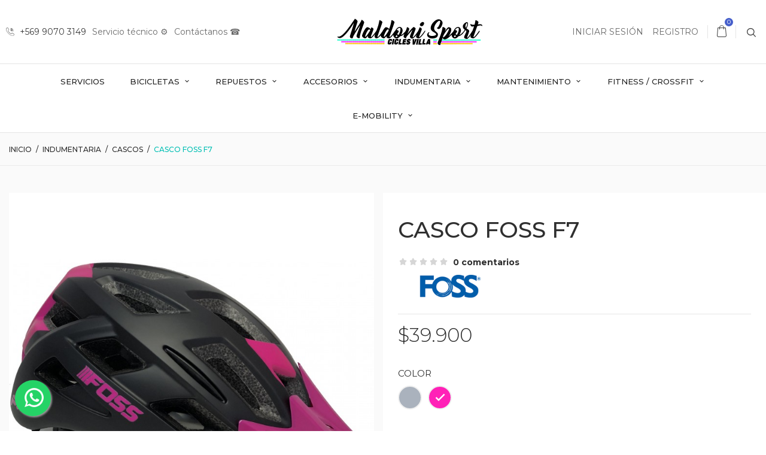

--- FILE ---
content_type: text/html; charset=utf-8
request_url: https://maldonisport.cl/cascos/337-casco-foss-f7.html
body_size: 19045
content:
<!doctype html>
<html lang="es">

  <head>
    
      
<head>
<link rel="canonical" href="https://maldonisport.cl/">
</head>

<head>
<meta name="google-site-verification" content="T44jhXMzu6wIljzsUswsUDRXYBcmW7YJBJY1VrO8LU8" />
<title> Tienda y taller de bicicletas | Venta de repuestos, accesorios, vestimenta y alimentación deportiva </title>
</head>


  <meta charset="utf-8">


  <meta http-equiv="x-ua-compatible" content="ie=edge">



  <link rel="canonical" href="https://maldonisport.cl/cascos/337-casco-foss-f7.html">

  <title>Casco Foss F7 pensado para bicicleta MTB | 2 colores disponibles Color Fucsia</title>
  <meta name="description" content="Con un F7 logras que el ciclismo sea el doble de divertido. Disponible en tienda solo en talla M/L 56-51 cm. Envíos a todo Chile">
  <meta name="keywords" content="">
      
        



  <meta name="viewport" content="width=device-width, initial-scale=1.0, maximum-scale=1.0, user-scalable=0">



  <link rel="icon" type="image/vnd.microsoft.icon" href="https://maldonisport.cl/img/favicon.ico?1709937567">
  <link rel="shortcut icon" type="image/x-icon" href="https://maldonisport.cl/img/favicon.ico?1709937567">



    <link rel="stylesheet" href="https://maldonisport.cl/themes/footwear/assets/css/theme.css" type="text/css" media="all">
  <link rel="stylesheet" href="https://maldonisport.cl/themes/footwear/modules/blockreassurance/views/dist/front.css" type="text/css" media="all">
  <link rel="stylesheet" href="https://maldonisport.cl/modules/ps_socialfollow/views/css/ps_socialfollow.css" type="text/css" media="all">
  <link rel="stylesheet" href="https://maldonisport.cl/themes/footwear/modules/productcomments/views/css/productcomments.css" type="text/css" media="all">
  <link rel="stylesheet" href="https://maldonisport.cl/modules/whatsappchat/views/css/whatsapp.css" type="text/css" media="all">
  <link rel="stylesheet" href="https://maldonisport.cl/modules/whatsappchat/views/css/jBox.min.css" type="text/css" media="all">
  <link rel="stylesheet" href="https://maldonisport.cl/js/jquery/plugins/fancybox/jquery.fancybox.css" type="text/css" media="all">
  <link rel="stylesheet" href="https://maldonisport.cl/modules/colorchange/views/css/1ch.css" type="text/css" media="all">
  <link rel="stylesheet" href="https://maldonisport.cl/themes/footwear/modules/xipblog/css/xipblog.css" type="text/css" media="all">
  <link rel="stylesheet" href="https://maldonisport.cl/themes/footwear/assets/css/custom.css" type="text/css" media="all">




  

  <script type="text/javascript">
        var prestashop = {"cart":{"products":[],"totals":{"total":{"type":"total","label":"Total","amount":0,"value":"$0"},"total_including_tax":{"type":"total","label":"Total (IVA incl.)","amount":0,"value":"$0"},"total_excluding_tax":{"type":"total","label":"Total (Sin IVA)","amount":0,"value":"$0"}},"subtotals":{"products":{"type":"products","label":"Subtotal","amount":0,"value":"$0"},"discounts":null,"shipping":{"type":"shipping","label":"Envi\u00f3 ","amount":0,"value":""},"tax":null},"products_count":0,"summary_string":"0 productos ","vouchers":{"allowed":0,"added":[]},"discounts":[],"minimalPurchase":0,"minimalPurchaseRequired":""},"currency":{"name":"Peso chileno","iso_code":"CLP","iso_code_num":"152","sign":"$"},"customer":{"lastname":null,"firstname":null,"email":null,"birthday":null,"newsletter":null,"newsletter_date_add":null,"optin":null,"website":null,"company":null,"siret":null,"ape":null,"is_logged":false,"gender":{"type":null,"name":null},"addresses":[]},"language":{"name":"Espa\u00f1ol (Spanish)","iso_code":"es","locale":"es-ES","language_code":"es-es","is_rtl":"0","date_format_lite":"d\/m\/Y","date_format_full":"d\/m\/Y H:i:s","id":2},"page":{"title":"","canonical":null,"meta":{"title":"Casco Foss F7 pensado para bicicleta MTB | 2 colores disponibles Color Fucsia","description":"Con un F7 logras que el ciclismo sea el doble de divertido. Disponible en tienda solo en talla M\/L 56-51 cm. Env\u00edos a todo Chile","keywords":"","robots":"index"},"page_name":"product","body_classes":{"lang-es":true,"lang-rtl":false,"country-CL":true,"currency-CLP":true,"layout-full-width":true,"page-product":true,"tax-display-disabled":true,"product-id-337":true,"product-Casco Foss F7":true,"product-id-category-63":true,"product-id-manufacturer-18":true,"product-id-supplier-0":true,"product-available-for-order":true},"admin_notifications":[]},"shop":{"name":"Maldoni Sport ","logo":"https:\/\/maldonisport.cl\/img\/maldoni-sport--logo-1694207924.jpg","stores_icon":"https:\/\/maldonisport.cl\/img\/logo_stores.png","favicon":"https:\/\/maldonisport.cl\/img\/favicon.ico"},"urls":{"base_url":"https:\/\/maldonisport.cl\/","current_url":"https:\/\/maldonisport.cl\/cascos\/337-casco-foss-f7.html","shop_domain_url":"https:\/\/maldonisport.cl","img_ps_url":"https:\/\/maldonisport.cl\/img\/","img_cat_url":"https:\/\/maldonisport.cl\/img\/c\/","img_lang_url":"https:\/\/maldonisport.cl\/img\/l\/","img_prod_url":"https:\/\/maldonisport.cl\/img\/p\/","img_manu_url":"https:\/\/maldonisport.cl\/img\/m\/","img_sup_url":"https:\/\/maldonisport.cl\/img\/su\/","img_ship_url":"https:\/\/maldonisport.cl\/img\/s\/","img_store_url":"https:\/\/maldonisport.cl\/img\/st\/","img_col_url":"https:\/\/maldonisport.cl\/img\/co\/","img_url":"https:\/\/maldonisport.cl\/themes\/footwear\/assets\/img\/","css_url":"https:\/\/maldonisport.cl\/themes\/footwear\/assets\/css\/","js_url":"https:\/\/maldonisport.cl\/themes\/footwear\/assets\/js\/","pic_url":"https:\/\/maldonisport.cl\/upload\/","pages":{"address":"https:\/\/maldonisport.cl\/direccion","addresses":"https:\/\/maldonisport.cl\/direcciones","authentication":"https:\/\/maldonisport.cl\/iniciar-sesion","cart":"https:\/\/maldonisport.cl\/carrito","category":"https:\/\/maldonisport.cl\/index.php?controller=category","cms":"https:\/\/maldonisport.cl\/index.php?controller=cms","contact":"https:\/\/maldonisport.cl\/contactenos","discount":"https:\/\/maldonisport.cl\/descuento","guest_tracking":"https:\/\/maldonisport.cl\/seguimiento-pedido-invitado","history":"https:\/\/maldonisport.cl\/historial-compra","identity":"https:\/\/maldonisport.cl\/datos-personales","index":"https:\/\/maldonisport.cl\/","my_account":"https:\/\/maldonisport.cl\/mi-cuenta","order_confirmation":"https:\/\/maldonisport.cl\/confirmacion-pedido","order_detail":"https:\/\/maldonisport.cl\/index.php?controller=order-detail","order_follow":"https:\/\/maldonisport.cl\/seguimiento-pedido","order":"https:\/\/maldonisport.cl\/pedido","order_return":"https:\/\/maldonisport.cl\/index.php?controller=order-return","order_slip":"https:\/\/maldonisport.cl\/facturas-abono","pagenotfound":"https:\/\/maldonisport.cl\/pagina-no-encontrada","password":"https:\/\/maldonisport.cl\/recuperar-contrase\u00f1a","pdf_invoice":"https:\/\/maldonisport.cl\/index.php?controller=pdf-invoice","pdf_order_return":"https:\/\/maldonisport.cl\/index.php?controller=pdf-order-return","pdf_order_slip":"https:\/\/maldonisport.cl\/index.php?controller=pdf-order-slip","prices_drop":"https:\/\/maldonisport.cl\/productos-rebajados","product":"https:\/\/maldonisport.cl\/index.php?controller=product","search":"https:\/\/maldonisport.cl\/busqueda","sitemap":"https:\/\/maldonisport.cl\/mapa del sitio","stores":"https:\/\/maldonisport.cl\/tiendas","supplier":"https:\/\/maldonisport.cl\/proveedor","register":"https:\/\/maldonisport.cl\/iniciar-sesion?create_account=1","order_login":"https:\/\/maldonisport.cl\/pedido?login=1"},"alternative_langs":[],"theme_assets":"\/themes\/footwear\/assets\/","actions":{"logout":"https:\/\/maldonisport.cl\/?mylogout="},"no_picture_image":{"bySize":{"small_default":{"url":"https:\/\/maldonisport.cl\/img\/p\/es-default-small_default.jpg","width":150,"height":120},"cart_default":{"url":"https:\/\/maldonisport.cl\/img\/p\/es-default-cart_default.jpg","width":200,"height":200},"medium_default":{"url":"https:\/\/maldonisport.cl\/img\/p\/es-default-medium_default.jpg","width":380,"height":272},"home_default":{"url":"https:\/\/maldonisport.cl\/img\/p\/es-default-home_default.jpg","width":350,"height":350},"large_default":{"url":"https:\/\/maldonisport.cl\/img\/p\/es-default-large_default.jpg","width":750,"height":750}},"small":{"url":"https:\/\/maldonisport.cl\/img\/p\/es-default-small_default.jpg","width":150,"height":120},"medium":{"url":"https:\/\/maldonisport.cl\/img\/p\/es-default-medium_default.jpg","width":380,"height":272},"large":{"url":"https:\/\/maldonisport.cl\/img\/p\/es-default-large_default.jpg","width":750,"height":750},"legend":""}},"configuration":{"display_taxes_label":false,"display_prices_tax_incl":true,"is_catalog":false,"show_prices":true,"opt_in":{"partner":false},"quantity_discount":{"type":"price","label":"Precio unitario"},"voucher_enabled":0,"return_enabled":0},"field_required":[],"breadcrumb":{"links":[{"title":"Inicio","url":"https:\/\/maldonisport.cl\/"},{"title":"Indumentaria","url":"https:\/\/maldonisport.cl\/13-indumentaria-"},{"title":"Cascos","url":"https:\/\/maldonisport.cl\/63-cascos"},{"title":"Casco Foss F7","url":"https:\/\/maldonisport.cl\/cascos\/337-casco-foss-f7.html"}],"count":4},"link":{"protocol_link":"https:\/\/","protocol_content":"https:\/\/"},"time":1769031670,"static_token":"1fcf20b98f38830f4086a68b848763e6","token":"9e77a58cb074d4ccc8f883e9adda4256","debug":false};
        var prestashopFacebookAjaxController = "https:\/\/maldonisport.cl\/module\/ps_facebook\/Ajax";
        var psemailsubscription_subscription = "https:\/\/maldonisport.cl\/module\/ps_emailsubscription\/subscription";
        var psr_icon_color = "#FBC515";
        var xprt_base_dir = "https:\/\/maldonisport.cl\/";
        var page_name = "product";
  </script>



  <script async src="https://www.googletagmanager.com/gtag/js?id=UA-204984005-1"></script>
<script>
  window.dataLayer = window.dataLayer || [];
  function gtag(){dataLayer.push(arguments);}
  gtag('js', new Date());
  gtag(
    'config',
    'UA-204984005-1',
    {
      'debug_mode':false
                      }
  );
</script>

<!-- dh42 CSS Module -->
	<style type="text/css">
		

@import url("https://fonts.googleapis.com/css?family=Montserrat:300,400,500,700");


html body, body .nav.nav-tabs .nav-item .nav-link, body .promo-item .link-more, body .main-menu, body .cart-hover-content .cart-subtotals .value, body .cart-hover-content .cart-total, .cart-hover-content .cart-total, body .cart-wishlist-item .product-price, body .price, body .regular-price, body .breadcrumb, body .btn, body .btn-primary, body .btn-secondary, body .btn-tertiary, body .header-nav, body .instafeed_item .instafeed_footer {

font-family: "Montserrat", sans-serif;

}
	</style>
<!-- /dh42 CSS Module -->





    
  <meta property="og:type" content="product">
  <meta property="og:url" content="https://maldonisport.cl/cascos/337-casco-foss-f7.html">
  <meta property="og:title" content="Casco Foss F7 pensado para bicicleta MTB | 2 colores disponibles Color Fucsia">
  <meta property="og:site_name" content="Maldoni Sport ">
  <meta property="og:description" content="Con un F7 logras que el ciclismo sea el doble de divertido. Disponible en tienda solo en talla M/L 56-51 cm. Envíos a todo Chile">
  <meta property="og:image" content="https://maldonisport.cl/1560-large_default/casco-foss-f7.jpg">
      <meta property="product:pretax_price:amount" content="33529.411763">
    <meta property="product:pretax_price:currency" content="CLP">
    <meta property="product:price:amount" content="39900">
    <meta property="product:price:currency" content="CLP">
    
  </head>

  <body id="product" class="lang-es country-cl currency-clp layout-full-width page-product tax-display-disabled product-id-337 product-casco-foss-f7 product-id-category-63 product-id-manufacturer-18 product-id-supplier-0 product-available-for-order is-not-index">

    
                  <a target="_blank" href="https://web.whatsapp.com/send?l=es&amp;phone=56990703149&amp;text= https://maldonisport.cl/cascos/337-casco-foss-f7.html " class="float footwear whatsapp_1 float-bottom-left float-floating" style="background-color: #25d366" rel="noopener noreferrer">
                <i class="whatsapp-icon-3x" style="padding-right:0px!important;"></i>
        </a>            <div class="label-container label-container-bottom-left float-floating">
                        <i class="icon icon-caret-left label-arrow" style="font-size: x-large;"></i>
            <div class="label-text">Hola ✋, ¿En qué puedo ayudarte? </div>
                    </div>
    
    

    <main id="page" urls_pages_cart="https://maldonisport.cl/carrito" static_token="1fcf20b98f38830f4086a68b848763e6">
      
              
      <header id="header">
          
            
  <div class="header-banner">
    
  </div>



  <nav class="header-nav">
    <div class="container">
        <div class="row inner-wrapper">
          <div class="left-nav">
            <div id="_desktop_contact_link">
    <div class="header__contact dropdown-mobile">
        <span class="js-toggle btn-toggle-mobile font-phone hidden-lg-up"></span>
        <div class="js-toggle-list header__contact__list dropdown-toggle-mobile">
                            <a href="tel:+569 9070 3149" title="Contáctanos ">
                    <i class="font-call hidden-md-down"></i>
                    +569 9070 3149
                </a>
                                              </div>
    </div>
</div>          <div id="_desktop_link_block">
        <div class="links wrapper">
            <ul class=" collapse">
                  <li>
            <a
                id="link-cms-page-7-4"
                class="cms-page-link"
                href="https://maldonisport.cl/content/7-servicio-tecnico-"
                title="Servicio técnico | Mantención de bicicletas | Lista de precios mecánica de bicicletas | Mantencion con retiro y entrega a domicilio GRATIS"
                                >
              Servicio técnico ⚙️
            </a>
          </li>
                  <li>
            <a
                id="link-custom-page-contactanos--4"
                class="custom-page-link"
                href="https://maldonisport.cl/contactenos"
                title=""
                                >
              Contáctanos ☎️
            </a>
          </li>
              </ul>
    </div>
    </div>
    


          </div>
          <div id="_desktop_logo">
                                <a href="https://maldonisport.cl/">
                    <img class="logo img-responsive" src="https://maldonisport.cl/img/maldoni-sport--logo-1694207924.jpg" alt="Maldoni Sport ">
                  </a>
                        </div>
          <div class="right-nav">
              <div id="_desktop_user_info">
    <div class="header_user_info dropdown-mobile">
      <span class="js-toggle btn-toggle-mobile font-user hidden-lg-up"></span>
      <div class="js-toggle-list header_user_info__list dropdown-toggle-mobile">
                  <a
            href="https://maldonisport.cl/mi-cuenta"
            title="Entrar en mi cuenta"
            rel="nofollow"
          >
            <span>Iniciar sesión</span>
          </a>
          <a
            href="https://maldonisport.cl/iniciar-sesion?create_account=1"
            title="¿Aún no tienes cuenta? Crea una aquí"
            rel="nofollow"
          >
            <span>Registro</span>
          </a>
              </div>
  </div>
</div>
<div id="_desktop_cart">
  <input type="checkbox" id="toggle-cart" class="no-style">
  <div class="blockcart cart-preview inactive" data-refresh-url="//maldonisport.cl/module/ps_shoppingcart/ajax">
    <label class="cart-header" for="toggle-cart">
        <div class="inner-wrapper">
          <i class="font-cart"></i>
          <span class="cart-products-count">0</span>        </div>
    </label>
    <div class="body cart-hover-content">
         <ul class="cart-list">
                  </ul>
         <div class="cart-subtotals">
                          <div class="products">
                 <span class="label">Subtotal</span>
                 <span class="value">$0</span>
             </div>
                          <div class="">
                 <span class="label"></span>
                 <span class="value"></span>
             </div>
                          <div class="shipping">
                 <span class="label">Envió </span>
                 <span class="value"></span>
             </div>
                          <div class="">
                 <span class="label"></span>
                 <span class="value"></span>
             </div>
                      </div>
         <div class="cart-footer">
             <div class="cart-total">
                  <span class="label">Total</span>
                  <span class="value">$0</span>
             </div>
             <div class="cart-wishlist-action">
                                  <a class="btn fill cart-wishlist-checkout font-cart" href="//maldonisport.cl/carrito?action=show">Ver mi carrito</a>
             </div>
         </div>
     </div>
  </div>
</div>

<!-- Block search module TOP -->
<div id="_desktop_search_bar">
	<div id="search_widget" class="search-widget js-custom-search" data-search-controller-url="//maldonisport.cl/busqueda" data-list-item-template="&lt;div class=&quot;results_item&quot;&gt;&lt;div class=&quot;item_img&quot;&gt;&lt;img class=&quot;item_thumbnail&quot; src=&quot;{{imageUrl}}&quot; alt=&quot;{{name}}&quot;&gt;&lt;/div&gt;&lt;div class=&quot;item_des&quot;&gt;&lt;span class=&quot;item_name&quot;&gt;{{name}}&lt;/span&gt;&lt;span class=&quot;item_price&quot;&gt;{{price}}&lt;/span&gt;&lt;/div&gt;&lt;/div&gt;">
		<div class="search-bar hidden-lg-up">
			<form class="search-bar__wrap" method="get" action="//maldonisport.cl/busqueda">
				<input type="hidden" name="controller" value="search">
				<input class="search-bar__text" type="text" name="s" value="" placeholder="¿Que estas buscando?">
				<button class="search-bar__btn font-search" type="submit">
				</button>
			</form>
		</div>
		<div class="search-block hidden-md-down">
			<span class="js-search-btn-toggle search-btn-toggle font-search" title="¿Que estas buscando?"></span>
			<form class="search-form" method="get" action="//maldonisport.cl/busqueda">
				<div class="search-field container -responsive">
					<input type="hidden" name="controller" value="search">
					<input class="input-text" type="text" name="s" value="" placeholder="¿Que estas buscando? " aria-label="¿Que estas buscando?">
					<button class="search-btn font-search" type="submit">
					</button>
				</div>
			</form>
		</div>
	</div>
</div>
<!-- /Block search module TOP -->

          </div>
          <div class="hidden-lg-up mobile">
            <div id="menu-icon" title="Menu">
                <span class="sw-topper"></span>
                <span class="sw-bottom"></span>
                <span class="sw-footer"></span>
            </div>
            <div class="top-logo" id="_mobile_logo"></div>
                        <div id="_mobile_contact_link"></div>
                                    <div id="_mobile_user_info"></div>
                                    <div id="_mobile_cart"></div>
                      </div>
        </div>
    </div>
  </nav>

<head>
    <meta name="facebook-domain-verification" content="20zcnhy2c90yy1r8jvbdvz2ugrh26l" />
    <head>

  <div class="header-top">
       <div class="inner-wrapper">
        

<div class="main-menu col-12 js-top-menu position-static hidden-md-down" id="_desktop_top_menu">
    
          <ul class="top-menu" id="top-menu" data-depth="0">
                    <li class="category" id="category-96">
                          <a
                class="dropdown-item "
                href="https://maldonisport.cl/96-servicios-" data-depth="0"
                              >
                Servicios
                              </a>
                          </li>
                    <li class="category" id="category-10">
                          <a
                class="dropdown-item with-ul"
                href="https://maldonisport.cl/10-bicicletas" data-depth="0"
                              >
                Bicicletas
                                                    
                    <span data-target="#top_sub_menu_11478" data-toggle="collapse" class="navbar-toggler collapse-icons">
                      <i class="material-icons add">&#xE313;</i>
                      <i class="material-icons remove">&#xE316;</i>
                    </span>
                              </a>
                            <div  class="popover sub-menu js-sub-menu submenu collapse" id="top_sub_menu_11478">
                              <div class="inner-wrapper">
                              
          <ul class="top-menu has-thumbnails"  data-depth="1">
                    <li class="category" id="category-18">
                          <a
                class="dropdown-item dropdown-submenu "
                href="https://maldonisport.cl/18-mtb" data-depth="1"
                              >
                MTB
                              </a>
                          </li>
                    <li class="category" id="category-20">
                          <a
                class="dropdown-item dropdown-submenu "
                href="https://maldonisport.cl/20-ruta" data-depth="1"
                              >
                Ruta
                              </a>
                          </li>
                    <li class="category" id="category-22">
                          <a
                class="dropdown-item dropdown-submenu "
                href="https://maldonisport.cl/22-mujer" data-depth="1"
                              >
                Mujer
                              </a>
                          </li>
                    <li class="category" id="category-19">
                          <a
                class="dropdown-item dropdown-submenu "
                href="https://maldonisport.cl/19-dobles" data-depth="1"
                              >
                Dobles
                              </a>
                          </li>
                    <li class="category" id="category-17">
                          <a
                class="dropdown-item dropdown-submenu "
                href="https://maldonisport.cl/17-e-bikes" data-depth="1"
                              >
                E-Bikes
                              </a>
                          </li>
                    <li class="category" id="category-25">
                          <a
                class="dropdown-item dropdown-submenu "
                href="https://maldonisport.cl/25-fatbike" data-depth="1"
                              >
                FatBike
                              </a>
                          </li>
                    <li class="category" id="category-26">
                          <a
                class="dropdown-item dropdown-submenu "
                href="https://maldonisport.cl/26-triatlon-" data-depth="1"
                              >
                Triatlón
                              </a>
                          </li>
                    <li class="category" id="category-23">
                          <a
                class="dropdown-item dropdown-submenu "
                href="https://maldonisport.cl/23-urbanas" data-depth="1"
                              >
                Urbanas
                              </a>
                          </li>
                    <li class="category" id="category-24">
                          <a
                class="dropdown-item dropdown-submenu "
                href="https://maldonisport.cl/24-infantiles-" data-depth="1"
                              >
                Infantiles
                              </a>
                          </li>
                    <li class="category" id="category-21">
                          <a
                class="dropdown-item dropdown-submenu "
                href="https://maldonisport.cl/21-gravel-cx" data-depth="1"
                              >
                Gravel / CX
                              </a>
                          </li>
                    <li class="category" id="category-97">
                          <a
                class="dropdown-item dropdown-submenu "
                href="https://maldonisport.cl/97-bicis-usadas" data-depth="1"
                              >
                Bicis usadas
                              </a>
                          </li>
              </ul>
    
                                <div class="menu-thumbnails">
                                      <div class="thumbnail">
                        <div class="thumbnail-img">
                            <img class="img img-responsive" src="https://maldonisport.cl/img/c/10-0_thumb.jpg" alt="Caterory">
                        </div>
                    </div>
                                  </div>
                                                </div>
                              </div>
                          </li>
                    <li class="category" id="category-11">
                          <a
                class="dropdown-item with-ul"
                href="https://maldonisport.cl/11-repuestos" data-depth="0"
                              >
                Repuestos
                                                    
                    <span data-target="#top_sub_menu_808" data-toggle="collapse" class="navbar-toggler collapse-icons">
                      <i class="material-icons add">&#xE313;</i>
                      <i class="material-icons remove">&#xE316;</i>
                    </span>
                              </a>
                            <div  class="popover sub-menu js-sub-menu submenu collapse" id="top_sub_menu_808">
                              <div class="inner-wrapper">
                              
          <ul class="top-menu has-thumbnails"  data-depth="1">
                    <li class="category" id="category-28">
                          <a
                class="dropdown-item dropdown-submenu with-ul"
                href="https://maldonisport.cl/28-todo-frenos" data-depth="1"
                              >
                Todo frenos
                                                    
                    <span data-target="#top_sub_menu_93029" data-toggle="collapse" class="navbar-toggler collapse-icons">
                      <i class="material-icons add">&#xE313;</i>
                      <i class="material-icons remove">&#xE316;</i>
                    </span>
                              </a>
                            <div  class="collapse submenu" id="top_sub_menu_93029">
                              
          <ul class="top-menu"  data-depth="2">
                    <li class="category" id="category-39">
                          <a
                class="dropdown-item "
                href="https://maldonisport.cl/39-juego-de-frenos-" data-depth="2"
                              >
                Juego de frenos
                              </a>
                          </li>
                    <li class="category" id="category-40">
                          <a
                class="dropdown-item "
                href="https://maldonisport.cl/40-herraduras-" data-depth="2"
                              >
                Herraduras
                              </a>
                          </li>
                    <li class="category" id="category-41">
                          <a
                class="dropdown-item "
                href="https://maldonisport.cl/41-manillas-" data-depth="2"
                              >
                Manillas
                              </a>
                          </li>
                    <li class="category" id="category-42">
                          <a
                class="dropdown-item "
                href="https://maldonisport.cl/42-pastillas-" data-depth="2"
                              >
                Pastillas
                              </a>
                          </li>
                    <li class="category" id="category-43">
                          <a
                class="dropdown-item "
                href="https://maldonisport.cl/43-patines" data-depth="2"
                              >
                Patines
                              </a>
                          </li>
                    <li class="category" id="category-44">
                          <a
                class="dropdown-item "
                href="https://maldonisport.cl/44-caliper-" data-depth="2"
                              >
                Caliper
                              </a>
                          </li>
                    <li class="category" id="category-45">
                          <a
                class="dropdown-item "
                href="https://maldonisport.cl/45-discos-" data-depth="2"
                              >
                Discos
                              </a>
                          </li>
              </ul>
    
                                              </div>
                          </li>
                    <li class="category" id="category-27">
                          <a
                class="dropdown-item dropdown-submenu with-ul"
                href="https://maldonisport.cl/27-todo-ruedas" data-depth="1"
                              >
                Todo ruedas
                                                    
                    <span data-target="#top_sub_menu_79844" data-toggle="collapse" class="navbar-toggler collapse-icons">
                      <i class="material-icons add">&#xE313;</i>
                      <i class="material-icons remove">&#xE316;</i>
                    </span>
                              </a>
                            <div  class="collapse submenu" id="top_sub_menu_79844">
                              
          <ul class="top-menu"  data-depth="2">
                    <li class="category" id="category-34">
                          <a
                class="dropdown-item "
                href="https://maldonisport.cl/34-neumaticos-" data-depth="2"
                              >
                Neumáticos
                              </a>
                          </li>
                    <li class="category" id="category-35">
                          <a
                class="dropdown-item "
                href="https://maldonisport.cl/35-recambios-" data-depth="2"
                              >
                Recambios
                              </a>
                          </li>
                    <li class="category" id="category-82">
                          <a
                class="dropdown-item "
                href="https://maldonisport.cl/82-camaras-" data-depth="2"
                              >
                Cámaras
                              </a>
                          </li>
                    <li class="category" id="category-36">
                          <a
                class="dropdown-item "
                href="https://maldonisport.cl/36-llantas-" data-depth="2"
                              >
                Llantas
                              </a>
                          </li>
                    <li class="category" id="category-37">
                          <a
                class="dropdown-item "
                href="https://maldonisport.cl/37-ruedas-" data-depth="2"
                              >
                Ruedas
                              </a>
                          </li>
                    <li class="category" id="category-38">
                          <a
                class="dropdown-item "
                href="https://maldonisport.cl/38-mazas" data-depth="2"
                              >
                Mazas
                              </a>
                          </li>
              </ul>
    
                                              </div>
                          </li>
                    <li class="category" id="category-31">
                          <a
                class="dropdown-item dropdown-submenu with-ul"
                href="https://maldonisport.cl/31-transmisiones-" data-depth="1"
                              >
                Transmisiones
                                                    
                    <span data-target="#top_sub_menu_1962" data-toggle="collapse" class="navbar-toggler collapse-icons">
                      <i class="material-icons add">&#xE313;</i>
                      <i class="material-icons remove">&#xE316;</i>
                    </span>
                              </a>
                            <div  class="collapse submenu" id="top_sub_menu_1962">
                              
          <ul class="top-menu"  data-depth="2">
                    <li class="category" id="category-108">
                          <a
                class="dropdown-item "
                href="https://maldonisport.cl/108-grupos" data-depth="2"
                              >
                Grupos
                              </a>
                          </li>
                    <li class="category" id="category-100">
                          <a
                class="dropdown-item "
                href="https://maldonisport.cl/100-desviador" data-depth="2"
                              >
                Desviador
                              </a>
                          </li>
                    <li class="category" id="category-98">
                          <a
                class="dropdown-item "
                href="https://maldonisport.cl/98-volante" data-depth="2"
                              >
                Volante
                              </a>
                          </li>
                    <li class="category" id="category-105">
                          <a
                class="dropdown-item "
                href="https://maldonisport.cl/105-corona" data-depth="2"
                              >
                Corona
                              </a>
                          </li>
                    <li class="category" id="category-103">
                          <a
                class="dropdown-item "
                href="https://maldonisport.cl/103-shifter" data-depth="2"
                              >
                Shifter
                              </a>
                          </li>
                    <li class="category" id="category-102">
                          <a
                class="dropdown-item "
                href="https://maldonisport.cl/102-cadena" data-depth="2"
                              >
                Cadena
                              </a>
                          </li>
                    <li class="category" id="category-99">
                          <a
                class="dropdown-item "
                href="https://maldonisport.cl/99-cambio" data-depth="2"
                              >
                Cambio
                              </a>
                          </li>
                    <li class="category" id="category-101">
                          <a
                class="dropdown-item "
                href="https://maldonisport.cl/101-pinon" data-depth="2"
                              >
                Piñón
                              </a>
                          </li>
              </ul>
    
                                              </div>
                          </li>
                    <li class="category" id="category-32">
                          <a
                class="dropdown-item dropdown-submenu with-ul"
                href="https://maldonisport.cl/32-suspensiones-" data-depth="1"
                              >
                Suspensiones
                                                    
                    <span data-target="#top_sub_menu_65215" data-toggle="collapse" class="navbar-toggler collapse-icons">
                      <i class="material-icons add">&#xE313;</i>
                      <i class="material-icons remove">&#xE316;</i>
                    </span>
                              </a>
                            <div  class="collapse submenu" id="top_sub_menu_65215">
                              
          <ul class="top-menu"  data-depth="2">
                    <li class="category" id="category-109">
                          <a
                class="dropdown-item "
                href="https://maldonisport.cl/109-horquilla-dh" data-depth="2"
                              >
                Horquilla DH
                              </a>
                          </li>
                    <li class="category" id="category-110">
                          <a
                class="dropdown-item "
                href="https://maldonisport.cl/110-horquilla-enduro-trail" data-depth="2"
                              >
                Horquilla Enduro / Trail
                              </a>
                          </li>
                    <li class="category" id="category-111">
                          <a
                class="dropdown-item "
                href="https://maldonisport.cl/111-horquilla-xc-recreacional-" data-depth="2"
                              >
                Horquilla XC / Recreacional
                              </a>
                          </li>
                    <li class="category" id="category-113">
                          <a
                class="dropdown-item "
                href="https://maldonisport.cl/113-horquilla-xc-competicion-" data-depth="2"
                              >
                Horquilla XC Competición
                              </a>
                          </li>
                    <li class="category" id="category-114">
                          <a
                class="dropdown-item "
                href="https://maldonisport.cl/114-shock" data-depth="2"
                              >
                Shock
                              </a>
                          </li>
              </ul>
    
                                              </div>
                          </li>
                    <li class="category" id="category-46">
                          <a
                class="dropdown-item dropdown-submenu "
                href="https://maldonisport.cl/46-punos-y-cintas" data-depth="1"
                              >
                Puños y cintas
                              </a>
                          </li>
                    <li class="category" id="category-48">
                          <a
                class="dropdown-item dropdown-submenu "
                href="https://maldonisport.cl/48-pedales-y-calas-" data-depth="1"
                              >
                Pedales y calas
                              </a>
                          </li>
                    <li class="category" id="category-49">
                          <a
                class="dropdown-item dropdown-submenu "
                href="https://maldonisport.cl/49-manubrios-y-tee" data-depth="1"
                              >
                Manubrios y Tee
                              </a>
                          </li>
                    <li class="category" id="category-50">
                          <a
                class="dropdown-item dropdown-submenu "
                href="https://maldonisport.cl/50-asientos-y-tubos" data-depth="1"
                              >
                Asientos y tubos
                              </a>
                          </li>
                    <li class="category" id="category-33">
                          <a
                class="dropdown-item dropdown-submenu "
                href="https://maldonisport.cl/33-cuadros-y-partes" data-depth="1"
                              >
                Cuadros y partes
                              </a>
                          </li>
              </ul>
    
                                <div class="menu-thumbnails">
                                      <div class="thumbnail">
                        <div class="thumbnail-img">
                            <img class="img img-responsive" src="https://maldonisport.cl/img/c/11-0_thumb.jpg" alt="Caterory">
                        </div>
                    </div>
                                  </div>
                                                </div>
                              </div>
                          </li>
                    <li class="category" id="category-12">
                          <a
                class="dropdown-item with-ul"
                href="https://maldonisport.cl/12-accesorios" data-depth="0"
                              >
                Accesorios
                                                    
                    <span data-target="#top_sub_menu_5571" data-toggle="collapse" class="navbar-toggler collapse-icons">
                      <i class="material-icons add">&#xE313;</i>
                      <i class="material-icons remove">&#xE316;</i>
                    </span>
                              </a>
                            <div  class="popover sub-menu js-sub-menu submenu collapse" id="top_sub_menu_5571">
                              <div class="inner-wrapper">
                              
          <ul class="top-menu has-thumbnails"  data-depth="1">
                    <li class="category" id="category-62">
                          <a
                class="dropdown-item dropdown-submenu "
                href="https://maldonisport.cl/62-luces-" data-depth="1"
                              >
                Luces
                              </a>
                          </li>
                    <li class="category" id="category-60">
                          <a
                class="dropdown-item dropdown-submenu "
                href="https://maldonisport.cl/60-equipaje-" data-depth="1"
                              >
                Equipaje
                              </a>
                          </li>
                    <li class="category" id="category-61">
                          <a
                class="dropdown-item dropdown-submenu "
                href="https://maldonisport.cl/61-parrillas-" data-depth="1"
                              >
                Parrillas
                              </a>
                          </li>
                    <li class="category" id="category-59">
                          <a
                class="dropdown-item dropdown-submenu "
                href="https://maldonisport.cl/59-candados-" data-depth="1"
                              >
                Candados
                              </a>
                          </li>
                    <li class="category" id="category-57">
                          <a
                class="dropdown-item dropdown-submenu "
                href="https://maldonisport.cl/57-porta-bebe" data-depth="1"
                              >
                Porta bebe
                              </a>
                          </li>
                    <li class="category" id="category-55">
                          <a
                class="dropdown-item dropdown-submenu "
                href="https://maldonisport.cl/55-hidratacion-" data-depth="1"
                              >
                Hidratación
                              </a>
                          </li>
                    <li class="category" id="category-58">
                          <a
                class="dropdown-item dropdown-submenu "
                href="https://maldonisport.cl/58-electronica-" data-depth="1"
                              >
                Electrónica
                              </a>
                          </li>
                    <li class="category" id="category-56">
                          <a
                class="dropdown-item dropdown-submenu "
                href="https://maldonisport.cl/56-protectores-" data-depth="1"
                              >
                Protectores
                              </a>
                          </li>
                    <li class="category" id="category-54">
                          <a
                class="dropdown-item dropdown-submenu "
                href="https://maldonisport.cl/54-porta-bicicletas" data-depth="1"
                              >
                Porta bicicletas
                              </a>
                          </li>
                    <li class="category" id="category-53">
                          <a
                class="dropdown-item dropdown-submenu "
                href="https://maldonisport.cl/53-complementos-" data-depth="1"
                              >
                Complementos
                              </a>
                          </li>
                    <li class="category" id="category-15">
                          <a
                class="dropdown-item dropdown-submenu with-ul"
                href="https://maldonisport.cl/15-entrenamiento-" data-depth="1"
                              >
                Entrenamiento
                                                    
                    <span data-target="#top_sub_menu_30614" data-toggle="collapse" class="navbar-toggler collapse-icons">
                      <i class="material-icons add">&#xE313;</i>
                      <i class="material-icons remove">&#xE316;</i>
                    </span>
                              </a>
                            <div  class="collapse submenu" id="top_sub_menu_30614">
                              
          <ul class="top-menu"  data-depth="2">
                    <li class="category" id="category-93">
                          <a
                class="dropdown-item "
                href="https://maldonisport.cl/93-rodillos-" data-depth="2"
                              >
                Rodillos
                              </a>
                          </li>
                    <li class="category" id="category-91">
                          <a
                class="dropdown-item "
                href="https://maldonisport.cl/91-alimentacion-" data-depth="2"
                              >
                Alimentación
                              </a>
                          </li>
              </ul>
    
                                              </div>
                          </li>
              </ul>
    
                                <div class="menu-thumbnails">
                                      <div class="thumbnail">
                        <div class="thumbnail-img">
                            <img class="img img-responsive" src="https://maldonisport.cl/img/c/12-0_thumb.jpg" alt="Caterory">
                        </div>
                    </div>
                                  </div>
                                                </div>
                              </div>
                          </li>
                    <li class="category" id="category-13">
                          <a
                class="dropdown-item with-ul"
                href="https://maldonisport.cl/13-indumentaria-" data-depth="0"
                              >
                Indumentaria
                                                    
                    <span data-target="#top_sub_menu_89634" data-toggle="collapse" class="navbar-toggler collapse-icons">
                      <i class="material-icons add">&#xE313;</i>
                      <i class="material-icons remove">&#xE316;</i>
                    </span>
                              </a>
                            <div  class="popover sub-menu js-sub-menu submenu collapse" id="top_sub_menu_89634">
                              <div class="inner-wrapper">
                              
          <ul class="top-menu has-thumbnails"  data-depth="1">
                    <li class="category" id="category-70">
                          <a
                class="dropdown-item dropdown-submenu "
                href="https://maldonisport.cl/70-calzas" data-depth="1"
                              >
                Calzas
                              </a>
                          </li>
                    <li class="category" id="category-63">
                          <a
                class="dropdown-item dropdown-submenu "
                href="https://maldonisport.cl/63-cascos" data-depth="1"
                              >
                Cascos
                              </a>
                          </li>
                    <li class="category" id="category-64">
                          <a
                class="dropdown-item dropdown-submenu "
                href="https://maldonisport.cl/64-lentes-" data-depth="1"
                              >
                Lentes
                              </a>
                          </li>
                    <li class="category" id="category-66">
                          <a
                class="dropdown-item dropdown-submenu "
                href="https://maldonisport.cl/66-tricotas" data-depth="1"
                              >
                Tricotas
                              </a>
                          </li>
                    <li class="category" id="category-69">
                          <a
                class="dropdown-item dropdown-submenu "
                href="https://maldonisport.cl/69-guantes-" data-depth="1"
                              >
                Guantes
                              </a>
                          </li>
                    <li class="category" id="category-72">
                          <a
                class="dropdown-item dropdown-submenu "
                href="https://maldonisport.cl/72-zapatillas-" data-depth="1"
                              >
                Zapatillas
                              </a>
                          </li>
                    <li class="category" id="category-71">
                          <a
                class="dropdown-item dropdown-submenu "
                href="https://maldonisport.cl/71-calcetines-" data-depth="1"
                              >
                Calcetines
                              </a>
                          </li>
                    <li class="category" id="category-68">
                          <a
                class="dropdown-item dropdown-submenu "
                href="https://maldonisport.cl/68-chaquetas-" data-depth="1"
                              >
                Chaquetas
                              </a>
                          </li>
                    <li class="category" id="category-67">
                          <a
                class="dropdown-item dropdown-submenu "
                href="https://maldonisport.cl/67-cortavientos-" data-depth="1"
                              >
                Cortavientos
                              </a>
                          </li>
                    <li class="category" id="category-75">
                          <a
                class="dropdown-item dropdown-submenu "
                href="https://maldonisport.cl/75-protecciones-" data-depth="1"
                              >
                Protecciones
                              </a>
                          </li>
                    <li class="category" id="category-74">
                          <a
                class="dropdown-item dropdown-submenu "
                href="https://maldonisport.cl/74-complementos-" data-depth="1"
                              >
                Complementos
                              </a>
                          </li>
                    <li class="category" id="category-73">
                          <a
                class="dropdown-item dropdown-submenu "
                href="https://maldonisport.cl/73-cubre-zapatillas-" data-depth="1"
                              >
                Cubre zapatillas
                              </a>
                          </li>
              </ul>
    
                                <div class="menu-thumbnails">
                                      <div class="thumbnail">
                        <div class="thumbnail-img">
                            <img class="img img-responsive" src="https://maldonisport.cl/img/c/13-0_thumb.jpg" alt="Caterory">
                        </div>
                    </div>
                                  </div>
                                                </div>
                              </div>
                          </li>
                    <li class="category" id="category-14">
                          <a
                class="dropdown-item with-ul"
                href="https://maldonisport.cl/14-mantenimiento-" data-depth="0"
                              >
                Mantenimiento
                                                    
                    <span data-target="#top_sub_menu_58523" data-toggle="collapse" class="navbar-toggler collapse-icons">
                      <i class="material-icons add">&#xE313;</i>
                      <i class="material-icons remove">&#xE316;</i>
                    </span>
                              </a>
                            <div  class="popover sub-menu js-sub-menu submenu collapse" id="top_sub_menu_58523">
                              <div class="inner-wrapper">
                              
          <ul class="top-menu has-thumbnails"  data-depth="1">
                    <li class="category" id="category-85">
                          <a
                class="dropdown-item dropdown-submenu "
                href="https://maldonisport.cl/85-parches-" data-depth="1"
                              >
                Parches
                              </a>
                          </li>
                    <li class="category" id="category-84">
                          <a
                class="dropdown-item dropdown-submenu "
                href="https://maldonisport.cl/84-fusibles-" data-depth="1"
                              >
                Fusibles
                              </a>
                          </li>
                    <li class="category" id="category-83">
                          <a
                class="dropdown-item dropdown-submenu "
                href="https://maldonisport.cl/83-tubeless-" data-depth="1"
                              >
                Tubeless
                              </a>
                          </li>
                    <li class="category" id="category-81">
                          <a
                class="dropdown-item dropdown-submenu "
                href="https://maldonisport.cl/81-limpieza-" data-depth="1"
                              >
                Limpieza
                              </a>
                          </li>
                    <li class="category" id="category-80">
                          <a
                class="dropdown-item dropdown-submenu "
                href="https://maldonisport.cl/80-bombines-" data-depth="1"
                              >
                Bombines
                              </a>
                          </li>
                    <li class="category" id="category-79">
                          <a
                class="dropdown-item dropdown-submenu "
                href="https://maldonisport.cl/79-recambios-" data-depth="1"
                              >
                Recambios
                              </a>
                          </li>
                    <li class="category" id="category-78">
                          <a
                class="dropdown-item dropdown-submenu "
                href="https://maldonisport.cl/78-lubricacion-" data-depth="1"
                              >
                Lubricación
                              </a>
                          </li>
                    <li class="category" id="category-77">
                          <a
                class="dropdown-item dropdown-submenu "
                href="https://maldonisport.cl/77-herramientas-" data-depth="1"
                              >
                Herramientas
                              </a>
                          </li>
                    <li class="category" id="category-76">
                          <a
                class="dropdown-item dropdown-submenu "
                href="https://maldonisport.cl/76-kit-de-reparacion-" data-depth="1"
                              >
                Kit de reparación
                              </a>
                          </li>
              </ul>
    
                                <div class="menu-thumbnails">
                                      <div class="thumbnail">
                        <div class="thumbnail-img">
                            <img class="img img-responsive" src="https://maldonisport.cl/img/c/14-0_thumb.jpg" alt="Caterory">
                        </div>
                    </div>
                                  </div>
                                                </div>
                              </div>
                          </li>
                    <li class="category" id="category-115">
                          <a
                class="dropdown-item with-ul"
                href="https://maldonisport.cl/115-fitness-crossfit" data-depth="0"
                              >
                Fitness / Crossfit
                                                    
                    <span data-target="#top_sub_menu_81250" data-toggle="collapse" class="navbar-toggler collapse-icons">
                      <i class="material-icons add">&#xE313;</i>
                      <i class="material-icons remove">&#xE316;</i>
                    </span>
                              </a>
                            <div  class="popover sub-menu js-sub-menu submenu collapse" id="top_sub_menu_81250">
                              <div class="inner-wrapper">
                              
          <ul class="top-menu has-thumbnails"  data-depth="1">
                    <li class="category" id="category-116">
                          <a
                class="dropdown-item dropdown-submenu "
                href="https://maldonisport.cl/116-crossfit" data-depth="1"
                              >
                CrossFit
                              </a>
                          </li>
                    <li class="category" id="category-117">
                          <a
                class="dropdown-item dropdown-submenu "
                href="https://maldonisport.cl/117-maquinas-de-ejercicios" data-depth="1"
                              >
                Maquinas de ejercicios
                              </a>
                          </li>
              </ul>
    
                                <div class="menu-thumbnails">
                                      <div class="thumbnail">
                        <div class="thumbnail-img">
                            <img class="img img-responsive" src="https://maldonisport.cl/img/c/115-0_thumb.jpg" alt="Caterory">
                        </div>
                    </div>
                                  </div>
                                                </div>
                              </div>
                          </li>
                    <li class="category" id="category-118">
                          <a
                class="dropdown-item with-ul"
                href="https://maldonisport.cl/118-e-mobility" data-depth="0"
                              >
                E-mobility
                                                    
                    <span data-target="#top_sub_menu_18254" data-toggle="collapse" class="navbar-toggler collapse-icons">
                      <i class="material-icons add">&#xE313;</i>
                      <i class="material-icons remove">&#xE316;</i>
                    </span>
                              </a>
                            <div  class="popover sub-menu js-sub-menu submenu collapse" id="top_sub_menu_18254">
                              <div class="inner-wrapper">
                              
          <ul class="top-menu has-thumbnails"  data-depth="1">
                    <li class="category" id="category-121">
                          <a
                class="dropdown-item dropdown-submenu "
                href="https://maldonisport.cl/121-scooter" data-depth="1"
                              >
                Scooter
                              </a>
                          </li>
                    <li class="category" id="category-119">
                          <a
                class="dropdown-item dropdown-submenu "
                href="https://maldonisport.cl/119-bicicletas" data-depth="1"
                              >
                Bicicletas
                              </a>
                          </li>
                    <li class="category" id="category-120">
                          <a
                class="dropdown-item dropdown-submenu "
                href="https://maldonisport.cl/120-patinetas" data-depth="1"
                              >
                Patinetas
                              </a>
                          </li>
              </ul>
    
                                <div class="menu-thumbnails">
                                      <div class="thumbnail">
                        <div class="thumbnail-img">
                            <img class="img img-responsive" src="https://maldonisport.cl/img/c/118-0_thumb.jpg" alt="Caterory">
                        </div>
                    </div>
                                  </div>
                                                </div>
                              </div>
                          </li>
              </ul>
    
</div>


      </div>
      <div id="mobile_top_menu_wrapper" class="row hidden-lg-up">
        <div class="wrapper-nav">
                                                <div id="_mobile_link_block"></div>
        </div>
                <div class="wrapper-modules">
          <div id="_mobile_search_bar"></div>
        </div>
                <div class="js-top-menu mobile" id="_mobile_top_menu"></div>
      </div>
  </div>
  

          
      </header>

      <section id="wrapper">
          
          
              <nav data-depth="4" class="breadcrumb">
  <ol class="container -responsive" itemscope itemtype="http://schema.org/BreadcrumbList">
    
              
                    <li itemprop="itemListElement" itemscope itemtype="http://schema.org/ListItem">
            <a itemprop="item" href="https://maldonisport.cl/">
              <span itemprop="name">Inicio</span>
            </a>
            <meta itemprop="position" content="1">
          </li>
                  
              
                    <li itemprop="itemListElement" itemscope itemtype="http://schema.org/ListItem">
            <a itemprop="item" href="https://maldonisport.cl/13-indumentaria-">
              <span itemprop="name">Indumentaria</span>
            </a>
            <meta itemprop="position" content="2">
          </li>
                  
              
                    <li itemprop="itemListElement" itemscope itemtype="http://schema.org/ListItem">
            <a itemprop="item" href="https://maldonisport.cl/63-cascos">
              <span itemprop="name">Cascos</span>
            </a>
            <meta itemprop="position" content="3">
          </li>
                  
              
                      <li>
              <span>Casco Foss F7</span>
            </li>
                  
          
  </ol>
</nav>
          
                      
            
                          <div class="clearfix commons-column container">
            <div class="wrapper-columns row">
            
              
<aside id="notifications">
  <div class="container">
    
    
    
      </div>
</aside>
            
            

            
  <div id="content-wrapper" class="col-12">
  	
    

  <section id="main" itemscope itemtype="https://schema.org/Product">

    <div class="row">
      <div class="col-lg-6 l-column p-page">
        
          <section class="page-content" id="content">
            
              
                <div class="images-container">
  
    <div class="product-cover">
                      <img class="js-qv-product-cover" src="https://maldonisport.cl/1560-large_default/casco-foss-f7.jpg" alt="Casco Foss F7" title="Casco Foss F7" style="width:100%;" itemprop="image">
        <div class="layer" data-toggle="modal" data-target="#product-modal">
          <i class="material-icons zoom-in">&#xE8B6;</i>
        </div>
                  </div>
  
  
    <div class="wrapper-thumbnails">
        <div class="scroll-box-arrows">
            <i class="material-icons left">&#xE314;</i>
            <i class="material-icons right">&#xE315;</i>
        </div>
        <div class="arrows js-arrows">
            <i class="material-icons arrow-up js-arrow-up">&#xE316;</i>
            <i class="material-icons arrow-down js-arrow-down">&#xE313;</i>
        </div>
      <div class="js-qv-mask mask">
        <ul class="product-images js-qv-product-images">
                      <li class="thumb-container">
              <img
                class="thumb js-thumb selected"
                data-image-medium-src="https://maldonisport.cl/1560-medium_default/casco-foss-f7.jpg"
                data-image-large-src="https://maldonisport.cl/1560-large_default/casco-foss-f7.jpg"
                src="https://maldonisport.cl/1560-home_default/casco-foss-f7.jpg"
                alt="Casco Foss F7"
                title="Casco Foss F7"
                width="100"
                itemprop="image"
              >
              <span class="thumb-label"></span>
            </li>
                      <li class="thumb-container">
              <img
                class="thumb js-thumb"
                data-image-medium-src="https://maldonisport.cl/1561-medium_default/casco-foss-f7.jpg"
                data-image-large-src="https://maldonisport.cl/1561-large_default/casco-foss-f7.jpg"
                src="https://maldonisport.cl/1561-home_default/casco-foss-f7.jpg"
                alt="Casco Foss F7"
                title="Casco Foss F7"
                width="100"
                itemprop="image"
              >
              <span class="thumb-label"></span>
            </li>
                      <li class="thumb-container">
              <img
                class="thumb js-thumb"
                data-image-medium-src="https://maldonisport.cl/1564-medium_default/casco-foss-f7.jpg"
                data-image-large-src="https://maldonisport.cl/1564-large_default/casco-foss-f7.jpg"
                src="https://maldonisport.cl/1564-home_default/casco-foss-f7.jpg"
                alt="Casco Foss F7"
                title="Casco Foss F7"
                width="100"
                itemprop="image"
              >
              <span class="thumb-label"></span>
            </li>
                      <li class="thumb-container">
              <img
                class="thumb js-thumb"
                data-image-medium-src="https://maldonisport.cl/1563-medium_default/casco-foss-f7.jpg"
                data-image-large-src="https://maldonisport.cl/1563-large_default/casco-foss-f7.jpg"
                src="https://maldonisport.cl/1563-home_default/casco-foss-f7.jpg"
                alt="Casco Foss F7"
                title="Casco Foss F7"
                width="100"
                itemprop="image"
              >
              <span class="thumb-label"></span>
            </li>
                  </ul>
      </div>
    </div>
  
</div>

              
            
          </section>
        
        </div>
        <div class="col-lg-6 r-column">
          
            <ul class="product-flags">
                                                                              </ul>
          
          
            
              <h1 class="h1" itemprop="name">Casco Foss F7</h1>
            
          
                      <div class="js-additional-info-to additional-info-to"></div>
                    
                                  <div class="product-manufacturer">
                                          <a href="https://maldonisport.cl/brand/18-foss">
                        <img src="https://maldonisport.cl/img/m/18.jpg" class="img manufacturer-logo" />
                      </a>
                                        <meta itemprop="brand" content="Foss" />
                  </div>
                              
                  <div class="product-prices">
    
          

    
      <div
        class="product-price h5 "
        itemprop="offers"
        itemscope
        itemtype="https://schema.org/Offer"
      >
        <link itemprop="availability" href="https://schema.org/InStock"/>
        <meta itemprop="priceCurrency" content="CLP">
        <meta itemprop="url" content="https://maldonisport.cl/cascos/337-879-casco-foss-f7.html#/147-color-fucsia">
        <div class="current-price">
          <span class="price" itemprop="price" content="39900">$39.900</span>
        </div>

        
                  
      </div>
    

    
          

    
          

    
          

    

    <div class="tax-shipping-delivery-label">
            
      
                        </div>
  </div>
              
          
                    <div class="product-information">
                        <div class="product-actions">
              
                <form action="https://maldonisport.cl/carrito" method="post" id="add-to-cart-or-refresh">
                  <input type="hidden" name="token" value="1fcf20b98f38830f4086a68b848763e6">
                  <input type="hidden" name="id_product" value="337" id="product_page_product_id">
                  <input type="hidden" name="id_customization" value="0" id="product_customization_id">

                  
                    <div class="product-variants">
          <div class="clearfix product-variants-item">
      <span class="control-label">Color</span>
              <ul id="group_2">
                      <li class="float-xs-left input-container">
              <label>
                <input class="input-color" type="radio" data-product-attribute="2" name="group[2]" value="5" title="Gris">
                <span
                  class="color" style="background-color: #AAB2BD"                                   ><span class="sr-only">Gris</span></span>
              </label>
            </li>
                      <li class="float-xs-left input-container">
              <label>
                <input class="input-color" type="radio" data-product-attribute="2" name="group[2]" value="147" title="Fucsia" checked="checked">
                <span
                  class="color" style="background-color: #ff21b7"                                   ><span class="sr-only">Fucsia</span></span>
              </label>
            </li>
                  </ul>
          </div>
      </div>
                  

                  
                                      

                  
                                      

                  
                    <div class="product-add-to-cart">
     
                    <span id="product-availability">
                              <i class="material-icons product-last-items">&#xE002;</i>
                            ¡Corre que se acaban!
          </span>
               
      <span class="control-label hidden-sm-down">Cantidad</span>

    
      <div class="product-quantity">
        <div class="qty">
          <input
            type="text"
            name="qty"
            id="quantity_wanted"
            value="1"
            class="input-group"
            min="1"
          >
        </div>

        <div class="add">
          <button
            class="btn btn-primary fill add-to-cart"
            data-button-action="add-to-cart"
            type="submit"
                      >
            Al carrito
          </button>
        </div>
        
      </div>
    
  </div>
                  

                  
                    <input class="product-refresh ps-hidden-by-js" name="refresh" type="submit" value="Actualizar">
                  
                  
                    <div class="product-additional-info">
  <div class="product-comments-additional-info js-additional-info-from">
        <div class="comments-note">
    <div class="star-content">
      <div class="star"></div>
      <div class="star"></div>
      <div class="star"></div>
      <div class="star"></div>
      <div class="star"></div>
    </div>
  </div>
    <span class="reviews_count" title="Leer las reseñas de los usuarios">0 comentarios</span>
    
          <div itemprop="aggregateRating" itemtype="http://schema.org/AggregateRating" itemscope>
      <meta itemprop="reviewCount" content="1" />
      <meta itemprop="ratingValue" content="5" />
      <meta itemprop="worstRating" content = "0" />
      <meta itemprop="bestRating" content = "5" />
    </div>
</div>

</div>
                  
                </form>
              
              
              <div id="product-description-short-337" class="product-description-short rte" itemprop="description"><p><em>Opinión del experto: </em>Casco Foss F7, disponible solo en talla M/L que va desde 58 a 61 cm, con luz incorporada... esta de pelos 👌</p></div>
                          
            </div>

            
              
            
          </div>
        </div>
      </div>
    
         <div class="more-info">
           <ul class="nav nav-tabs_alternative">
                          <li class="nav-item">
               <a class="more-info-tab nav-link" data-toggle="tab" href="#description">
                 Descripción
               </a>
             </li>
                                                                                            <li id="product-comments-list-header" class="nav-item">
                  <a class="nav-link" data-toggle="tab" href="#productcomments">
                    Comentarios
                  </a>
              </li>
                        
                                                                                                                                                                                                                                                                                                                                                                                                                                                                                                                                                                                                                                                                                                                                                                                                                                                                                                                                                                                                                                                                                                    
            
           </ul>

           <div class="tab-content" id="tab-content">
                       <div class="tab-pane fade in" id="description">
              
                <div class="product-description tab-pane-inner rte"><p>Casco de bicicleta trekking, MTB o ENduro gracias a su buena cobertura. </p>
<p></p></div>
              
            </div>
                        
            
                          

                        
                          
            
                                                                                                                                                                                                                                                                                                                                                                                                                                                                                                                                                                                                                                                                                                                                                                                                                

            
            
              <script type="text/javascript">
  var productCommentUpdatePostErrorMessage = "Lo sentimos, su agradecimiento a la reseña no pudo ser enviado.";
  var productCommentAbuseReportErrorMessage = "Lo sentimos, su reporte de abuso no pudo ser enviado.";
</script>

<div id="productcomments" class="tab-pane fade in">
  <div class="tab-pane-inner">
<div id="empty-product-comment">
      No hay reseñas de clientes en este momento.
  </div>

  <div class="row"
       id="product-comments-list"
       data-list-comments-url="https://maldonisport.cl/module/productcomments/ListComments?id_product=337"
       data-update-comment-usefulness-url="https://maldonisport.cl/module/productcomments/UpdateCommentUsefulness"
       data-report-comment-url="https://maldonisport.cl/module/productcomments/ReportComment"
       data-comment-item-prototype="&lt;div class=&quot;product-comment-list-item&quot; data-product-comment-id=&quot;@COMMENT_ID@&quot; data-product-id=&quot;@PRODUCT_ID@&quot;&gt;
  &lt;div class=&quot;col-md-3 col-sm-3 comment-infos&quot;&gt;
    &lt;div class=&quot;grade-stars&quot;&gt;&lt;/div&gt;
    &lt;div class=&quot;comment-date&quot;&gt;
      @COMMENT_DATE@
    &lt;/div&gt;
    &lt;div class=&quot;comment-author&quot;&gt;
      Por @CUSTOMER_NAME@
    &lt;/div&gt;
  &lt;/div&gt;

  &lt;div class=&quot;col-md-9 col-sm-9 comment-content&quot;&gt;
    &lt;p class=&quot;comment-title&quot;&gt;@COMMENT_TITLE@&lt;/h4&gt;
    &lt;p class=&quot;comment-post&quot;&gt;@COMMENT_COMMENT@&lt;/p&gt;
    &lt;div class=&quot;comment-buttons&quot;&gt;
              &lt;a class=&quot;useful-review&quot;&gt;
          &lt;i class=&quot;material-icons thumb_up&quot;&gt;thumb_up&lt;/i&gt;
          &lt;span class=&quot;useful-review-value&quot;&gt;@COMMENT_USEFUL_ADVICES@&lt;/span&gt;
        &lt;/a&gt;
        &lt;a class=&quot;not-useful-review&quot;&gt;
          &lt;i class=&quot;material-icons thumb_down&quot;&gt;thumb_down&lt;/i&gt;
          &lt;span class=&quot;not-useful-review-value&quot;&gt;@COMMENT_NOT_USEFUL_ADVICES@&lt;/span&gt;
        &lt;/a&gt;
            &lt;a class=&quot;report-abuse&quot; title=&quot;Reportar abuso&quot;&gt;
        &lt;i class=&quot;material-icons outlined_flag&quot;&gt;flag&lt;/i&gt;
      &lt;/a&gt;
    &lt;/div&gt;
  &lt;/div&gt;
&lt;/div&gt;
">
  </div>
<div class="row">
  <div class="col-md-12 col-sm-12" id="product-comments-list-footer">
    <div id="product-comments-list-pagination"></div>
      </div>
</div>
  </div>
</div>

<script type="text/javascript">
  document.addEventListener("DOMContentLoaded", function() {
    const alertModal = $('#update-comment-usefulness-post-error');
    alertModal.on('hidden.bs.modal', function () {
      alertModal.modal('hide');
    });
  });
</script>

<div id="update-comment-usefulness-post-error" class="modal product-comment-modal" role="dialog" aria-hidden="true">
  <div class="modal-dialog" role="document">
    <div class="modal-content">
      <div class="modal-header">
        <p class="h2">
          <i class="material-icons error">error</i>
          Su agradecimiento a la reseña no pudo ser enviado
        </p>
      </div>
      <div class="modal-body">
        <div class="row">
          <div class="col-md-12  col-sm-12" id="update-comment-usefulness-post-error-message">
            
          </div>
        </div>
        <div class="row">
          <div class="col-md-12  col-sm-12 post-comment-buttons">
            <button type="button" class="btn btn-comment btn-comment-huge" data-dismiss="modal" aria-label="OK">
              OK
            </button>
          </div>
        </div>
      </div>
    </div>
  </div>
</div>


<script type="text/javascript">
  document.addEventListener("DOMContentLoaded", function() {
    const confirmModal = $('#report-comment-confirmation');
    confirmModal.on('hidden.bs.modal', function () {
      confirmModal.modal('hide');
      confirmModal.trigger('modal:confirm', false);
    });

    $('.confirm-button', confirmModal).click(function() {
      confirmModal.trigger('modal:confirm', true);
    });
    $('.refuse-button', confirmModal).click(function() {
      confirmModal.trigger('modal:confirm', false);
    });
  });
</script>

<div id="report-comment-confirmation" class="modal product-comment-modal" role="dialog" aria-hidden="true">
  <div class="modal-dialog" role="document">
    <div class="modal-content">
      <div class="modal-header">
        <h2>
          <i class="material-icons feedback">feedback</i>
          Reportar comentario
        </h2>
      </div>
      <div class="modal-body">
        <div class="row">
          <div class="col-md-12  col-sm-12" id="report-comment-confirmation-message">
            ¿Está seguro de que quiere denunciar este comentario?
          </div>
        </div>
        <div class="row">
          <div class="col-md-12  col-sm-12 post-comment-buttons">
            <button type="button" class="btn btn-comment-inverse btn-comment-huge refuse-button" data-dismiss="modal" aria-label="No">
              No
            </button>
            <button type="button" class="btn btn-comment btn-comment-huge confirm-button" data-dismiss="modal" aria-label="Si">
              Si
            </button>
          </div>
        </div>
      </div>
    </div>
  </div>
</div>


<script type="text/javascript">
  document.addEventListener("DOMContentLoaded", function() {
    const alertModal = $('#report-comment-posted');
    alertModal.on('hidden.bs.modal', function () {
      alertModal.modal('hide');
    });
  });
</script>

<div id="report-comment-posted" class="modal product-comment-modal" role="dialog" aria-hidden="true">
  <div class="modal-dialog" role="document">
    <div class="modal-content">
      <div class="modal-header">
        <p class="h2">
          <i class="material-icons check_circle">check_circle</i>
          Reporte enviado
        </p>
      </div>
      <div class="modal-body">
        <div class="row">
          <div class="col-md-12  col-sm-12" id="report-comment-posted-message">
            Su reporte ha sido enviado y será considerada por un moderador.
          </div>
        </div>
        <div class="row">
          <div class="col-md-12  col-sm-12 post-comment-buttons">
            <button type="button" class="btn btn-comment btn-comment-huge" data-dismiss="modal" aria-label="OK">
              OK
            </button>
          </div>
        </div>
      </div>
    </div>
  </div>
</div>


<script type="text/javascript">
  document.addEventListener("DOMContentLoaded", function() {
    const alertModal = $('#report-comment-post-error');
    alertModal.on('hidden.bs.modal', function () {
      alertModal.modal('hide');
    });
  });
</script>

<div id="report-comment-post-error" class="modal product-comment-modal" role="dialog" aria-hidden="true">
  <div class="modal-dialog" role="document">
    <div class="modal-content">
      <div class="modal-header">
        <p class="h2">
          <i class="material-icons error">error</i>
          Su reporte no pudo ser enviado
        </p>
      </div>
      <div class="modal-body">
        <div class="row">
          <div class="col-md-12  col-sm-12" id="report-comment-post-error-message">
            
          </div>
        </div>
        <div class="row">
          <div class="col-md-12  col-sm-12 post-comment-buttons">
            <button type="button" class="btn btn-comment btn-comment-huge" data-dismiss="modal" aria-label="OK">
              OK
            </button>
          </div>
        </div>
      </div>
    </div>
  </div>
</div>

<script type="text/javascript">
  var productCommentPostErrorMessage = "Lo sentimos, su reseña no pudo ser publicada.";
</script>

<div id="post-product-comment-modal" class="modal product-comment-modal" role="dialog" aria-hidden="true">
  <div class="modal-dialog" role="document">
    <div class="modal-content">
      <div class="modal-header">
        <p class="h2">Escriba su propia reseña</p>
        <button type="button" class="close" data-dismiss="modal" aria-label="Close">
          <span aria-hidden="true">&times;</span>
        </button>
      </div>
      <div class="modal-body">
        <form id="post-product-comment-form" action="https://maldonisport.cl/module/productcomments/PostComment?id_product=337" method="POST">
          <div class="comments-product-info row">
            <div class="col-cover col-sm-2 col-4">
                              
                
                  <div class="wrapper-img">
                                          <img class="product-img" src="https://maldonisport.cl/1560-medium_default/casco-foss-f7.jpg" alt="" title="">
                                      </div>
                
                          </div>
            <div class="col-descr col-sm-5 col-8">
              <p class="h3">Casco Foss F7</p>
              
                <div class="description">Opinión del experto: Casco Foss F7, disponible solo en talla M/L que va desde 58 a 61 cm, con luz incorporada... esta de pelos 👌</div>
              
            </div>
            <div class="col-criterions col-sm-5 col-12">
                              <ul id="criterions_list">
                                      <li>
                      <div class="criterion-rating">
                        <label>Quality:</label>
                        <div
                          class="grade-stars"
                          data-grade="3"
                          data-input="criterion[1]">
                        </div>
                      </div>
                    </li>
                                  </ul>
                          </div>
          </div>
          <div class="row">
                          <div class="col-md-8 col-sm-8">
                <label class="form-label" for="comment_title">Tratamiento<sup class="required">*</sup></label>
                <input class="form-control" name="comment_title" type="text" value=""/>
              </div>
              <div class="col-md-4 col-sm-4">
                <label class="form-label" for="customer_name">Su nombre<sup class="required">*</sup></label>
                <input class="form-control" name="customer_name" type="text" value=""/>
              </div>
                      </div>

          <div class="row">
            <div class="col-md-12 col-sm-12">
              <label class="form-label" for="comment_content">Reseña<sup class="required">*</sup></label>
            </div>
          </div>
          <div class="row">
            <div class="col-md-12 col-sm-12">
              <textarea class="comment-text form-control" name="comment_content"></textarea>
            </div>
          </div>

          <div class="product-comment-footer row">
            <div class="col-6 post-comment-required">
              <p class="required"><sup>*</sup> Campos requeridos</p>
            </div>
            <div class="col-6 post-comment-buttons">
              <button type="button" class="btn btn-comment-inverse btn-comment-big" data-dismiss="modal" aria-label="Cancelar">
                Cancelar
              </button>
              <button type="submit" class="btn btn-comment btn-comment-big">
                Enviar
              </button>
            </div>
          </div>
        </form>
      </div>
    </div>
  </div>
</div>

  
<script type="text/javascript">
  document.addEventListener("DOMContentLoaded", function() {
    const alertModal = $('#product-comment-posted-modal');
    alertModal.on('hidden.bs.modal', function () {
      alertModal.modal('hide');
    });
  });
</script>

<div id="product-comment-posted-modal" class="modal product-comment-modal" role="dialog" aria-hidden="true">
  <div class="modal-dialog" role="document">
    <div class="modal-content">
      <div class="modal-header">
        <p class="h2">
          <i class="material-icons check_circle">check_circle</i>
          Reseña enviada
        </p>
      </div>
      <div class="modal-body">
        <div class="row">
          <div class="col-md-12  col-sm-12" id="product-comment-posted-modal-message">
            Su comentario ha sido añadido y estará disponible una vez sea aprobado por un moderador.
          </div>
        </div>
        <div class="row">
          <div class="col-md-12  col-sm-12 post-comment-buttons">
            <button type="button" class="btn btn-comment btn-comment-huge" data-dismiss="modal" aria-label="OK">
              OK
            </button>
          </div>
        </div>
      </div>
    </div>
  </div>
</div>


<script type="text/javascript">
  document.addEventListener("DOMContentLoaded", function() {
    const alertModal = $('#product-comment-post-error');
    alertModal.on('hidden.bs.modal', function () {
      alertModal.modal('hide');
    });
  });
</script>

<div id="product-comment-post-error" class="modal product-comment-modal" role="dialog" aria-hidden="true">
  <div class="modal-dialog" role="document">
    <div class="modal-content">
      <div class="modal-header">
        <p class="h2">
          <i class="material-icons error">error</i>
          Su reseña no pudo ser enviada
        </p>
      </div>
      <div class="modal-body">
        <div class="row">
          <div class="col-md-12  col-sm-12" id="product-comment-post-error-message">
            
          </div>
        </div>
        <div class="row">
          <div class="col-md-12  col-sm-12 post-comment-buttons">
            <button type="button" class="btn btn-comment btn-comment-huge" data-dismiss="modal" aria-label="OK">
              OK
            </button>
          </div>
        </div>
      </div>
    </div>
  </div>
</div>
<div class="category-products none-in-tabs">
  <p class="headline-section products-title">
              7 otros productos en la misma categoría:
        </p>
  <div class="products grid row view-carousel js-carousel-products">
                
  <article class="product-miniature js-product-miniature" data-id-product="353" data-id-product-attribute="906" itemscope itemtype="http://schema.org/Product">
    <div class="thumbnail-container">
        <div class="thumbnail-wrapper">
        
          <a href="https://maldonisport.cl/cascos/353-906-casco-foss-mtb-infantil.html#/16-color-amarillo" class="thumbnail product-thumbnail">
                                                                    <img
                  class="thumbnail-alternate"
                  src="https://maldonisport.cl/1651-home_default/casco-foss-mtb-infantil.jpg"
                  alt=""
                >
                                                  <img
              class="thumbnail-img"
              src="https://maldonisport.cl/1650-home_default/casco-foss-mtb-infantil.jpg"
              alt=""
              data-full-size-image-url = "https://maldonisport.cl/1650-large_default/casco-foss-mtb-infantil.jpg"
              itemprop="image"
            >
                      </a>
        
          
          <ul class="product-flags">
                                  </ul>
          
        </div>
        <div class="right-block">
          <div class="product-desc">
            
              
    <div class="star-wrapper">
      <div class="star-content">
        <div class="star"></div>
        <div class="star"></div>
        <div class="star"></div>
        <div class="star"></div>
        <div class="star"></div>
      </div>
    </div>
<div itemprop="aggregateRating" itemtype="http://schema.org/AggregateRating" itemscope>
  <meta itemprop="reviewCount" content="1" />
  <meta itemprop="ratingValue" content="5" />
  <meta itemprop="worstRating" content = "0" />
  <meta itemprop="bestRating" content = "5" />
</div>


            
            
              <h3 class="h3 product-title" itemprop="name"><a href="https://maldonisport.cl/cascos/353-906-casco-foss-mtb-infantil.html#/16-color-amarillo">Casco Foss MTB infantil</a></h3>
            
            
              <p class="product_desc" itemprop="description">Casco de bicicleta trekking, MTB o Enduro gracias a su buena cobertura. 
</p>
            
                        <meta itemprop="brand" content="Foss"/>
                                                
                              <div class="product-price-and-shipping" itemprop="offers" itemtype="http://schema.org/Offer" itemscope>
                    <link itemprop="url" href="https://maldonisport.cl/cascos/353-906-casco-foss-mtb-infantil.html#/16-color-amarillo" />
                    <meta itemprop="availability" content="https://schema.org/InStock" />
                    <meta itemprop="priceCurrency" content="CLP" />
                                                      
                                    <span  itemprop="price" content="34990" class="price">$34.990</span>
                  
                
                                                
                                              </div>
                        
            
                              <div class="variant-links">
  <ul class="variants-list">
      <li class="color-item"  style="background-color: #FFFF00"  >
      <a href="https://maldonisport.cl/cascos/353-906-casco-foss-mtb-infantil.html#/16-color-amarillo"
         class="color"
         title="Amarillo"
                  style="background-color: #FFFF00"               >
        <span class="sr-only">Amarillo</span>
      </a>
    </li>
      <li class="color-item"  style="background-color: #ff85d7"  >
      <a href="https://maldonisport.cl/cascos/353-907-casco-foss-mtb-infantil.html#/18-color-rosa"
         class="color"
         title="Rosa"
                  style="background-color: #ff85d7"               >
        <span class="sr-only">Rosa</span>
      </a>
    </li>
      <li class="color-item"   style="background-image: url(/img/co/148.jpg)" >
      <a href="https://maldonisport.cl/cascos/353-905-casco-foss-mtb-infantil.html#/148-color-negro_amarillo"
         class="color"
         title="Negro Amarillo"
                          style="background-image: url(/img/co/148.jpg)"       >
        <span class="sr-only">Negro Amarillo</span>
      </a>
    </li>
    <li class="js-count count"></li>
  </ul>
</div>
 
                          
        </div>
        <div class="highlighted-informations">
                          

<form action="" method="post" class="add-to-cart-or-refresh">
	<div class="product-quantity" style="display:none;">
		<input type="hidden" name="token" class="token-product-list" value="">
            <input type="hidden" name="id_product" value="353" class="product_page_product_id">
            <input type="hidden" name="id_customization" value="0" class="product_customization_id">
            <input type="hidden" name="qty" value="1" class="input-group"  min="1"  />
	</div>
     <a href="javascript:void(0);" name-module="product-list" id="product-list-cart-id-product-353" id_product_atrr="353" class="add-cart disabled" data-button-action="add-to-cart" title="Al carrito">
     	<i class="font-cart"></i>
		<span>Al carrito</span>
	 </a>
</form>

                      
           
             <a class="quick-view" href="#" data-link-action="quickview" title="Vista rápida">
               <i class="font-eye"></i><span>Vista rápida</span>
             </a>
           
           
               <a href="https://maldonisport.cl/cascos/353-906-casco-foss-mtb-infantil.html#/16-color-amarillo" class="link-view" title="Más información">
                 <i class="font-more"></i>
                   <span>Más información</span>
               </a>
           
        </div>
      </div>
      </div>
  </article>

                
  <article class="product-miniature js-product-miniature" data-id-product="362" data-id-product-attribute="947" itemscope itemtype="http://schema.org/Product">
    <div class="thumbnail-container">
        <div class="thumbnail-wrapper">
        
          <a href="https://maldonisport.cl/cascos/362-947-casco-trip-enduro-euphoria.html#/85-talla_casco-s_m/140-color-disel" class="thumbnail product-thumbnail">
                                                                    <img
                  class="thumbnail-alternate"
                  src="https://maldonisport.cl/1711-home_default/casco-trip-enduro-euphoria.jpg"
                  alt=""
                >
                                                                                                                                <img
              class="thumbnail-img"
              src="https://maldonisport.cl/1710-home_default/casco-trip-enduro-euphoria.jpg"
              alt=""
              data-full-size-image-url = "https://maldonisport.cl/1710-large_default/casco-trip-enduro-euphoria.jpg"
              itemprop="image"
            >
                      </a>
        
          
          <ul class="product-flags">
                                  </ul>
          
        </div>
        <div class="right-block">
          <div class="product-desc">
            
              
    <div class="star-wrapper">
      <div class="star-content">
        <div class="star"></div>
        <div class="star"></div>
        <div class="star"></div>
        <div class="star"></div>
        <div class="star"></div>
      </div>
    </div>
<div itemprop="aggregateRating" itemtype="http://schema.org/AggregateRating" itemscope>
  <meta itemprop="reviewCount" content="1" />
  <meta itemprop="ratingValue" content="5" />
  <meta itemprop="worstRating" content = "0" />
  <meta itemprop="bestRating" content = "5" />
</div>


            
            
              <h3 class="h3 product-title" itemprop="name"><a href="https://maldonisport.cl/cascos/362-947-casco-trip-enduro-euphoria.html#/85-talla_casco-s_m/140-color-disel">Casco Trip Enduro Euphoria</a></h3>
            
            
              <p class="product_desc" itemprop="description">El Casco Enduro Trip, es la fusión perfecta entre comodidad y seguridad, compañero ideal para todas tus aventuras.
Ofrece una protección integral a través de la tecnología in-mold, en la que la carcasa del casco se conecta directamente al material EPS absorbente.
La gran cantidad de ventilaciones (20), así como su ángulo de disposición, aseguran una alta circulación de aire y la mejor...</p>
            
                        <meta itemprop="brand" content="Trip"/>
                                                
                              <div class="product-price-and-shipping" itemprop="offers" itemtype="http://schema.org/Offer" itemscope>
                    <link itemprop="url" href="https://maldonisport.cl/cascos/362-947-casco-trip-enduro-euphoria.html#/85-talla_casco-s_m/140-color-disel" />
                    <meta itemprop="availability" content="https://schema.org/InStock" />
                    <meta itemprop="priceCurrency" content="CLP" />
                                                      
                                    <span  itemprop="price" content="40900" class="price">$40.900</span>
                  
                
                                                
                                              </div>
                        
            
                              <div class="variant-links">
  <ul class="variants-list">
      <li class="color-item"   style="background-image: url(/img/co/140.jpg)" >
      <a href="https://maldonisport.cl/cascos/362-947-casco-trip-enduro-euphoria.html#/85-talla_casco-s_m/140-color-disel"
         class="color"
         title="disel"
                          style="background-image: url(/img/co/140.jpg)"       >
        <span class="sr-only">disel</span>
      </a>
    </li>
      <li class="color-item"   style="background-image: url(/img/co/142.jpg)" >
      <a href="https://maldonisport.cl/cascos/362-949-casco-trip-enduro-euphoria.html#/85-talla_casco-s_m/142-color-negro_magenta"
         class="color"
         title="Negro Magenta"
                          style="background-image: url(/img/co/142.jpg)"       >
        <span class="sr-only">Negro Magenta</span>
      </a>
    </li>
      <li class="color-item"   style="background-image: url(/img/co/145.jpg)" >
      <a href="https://maldonisport.cl/cascos/362-952-casco-trip-enduro-euphoria.html#/85-talla_casco-s_m/145-color-turqueza_rosa"
         class="color"
         title="Turqueza rosa"
                          style="background-image: url(/img/co/145.jpg)"       >
        <span class="sr-only">Turqueza rosa</span>
      </a>
    </li>
      <li class="color-item"   style="background-image: url(/img/co/149.jpg)" >
      <a href="https://maldonisport.cl/cascos/362-951-casco-trip-enduro-euphoria.html#/85-talla_casco-s_m/149-color-violeta_turquesa"
         class="color"
         title="Violeta Turquesa"
                          style="background-image: url(/img/co/149.jpg)"       >
        <span class="sr-only">Violeta Turquesa</span>
      </a>
    </li>
    <li class="js-count count"></li>
  </ul>
</div>
 
                          
        </div>
        <div class="highlighted-informations">
                          

<form action="" method="post" class="add-to-cart-or-refresh">
	<div class="product-quantity" style="display:none;">
		<input type="hidden" name="token" class="token-product-list" value="">
            <input type="hidden" name="id_product" value="362" class="product_page_product_id">
            <input type="hidden" name="id_customization" value="0" class="product_customization_id">
            <input type="hidden" name="qty" value="1" class="input-group"  min="1"  />
	</div>
     <a href="javascript:void(0);" name-module="product-list" id="product-list-cart-id-product-362" id_product_atrr="362" class="add-cart disabled" data-button-action="add-to-cart" title="Al carrito">
     	<i class="font-cart"></i>
		<span>Al carrito</span>
	 </a>
</form>

                      
           
             <a class="quick-view" href="#" data-link-action="quickview" title="Vista rápida">
               <i class="font-eye"></i><span>Vista rápida</span>
             </a>
           
           
               <a href="https://maldonisport.cl/cascos/362-947-casco-trip-enduro-euphoria.html#/85-talla_casco-s_m/140-color-disel" class="link-view" title="Más información">
                 <i class="font-more"></i>
                   <span>Más información</span>
               </a>
           
        </div>
      </div>
      </div>
  </article>

                
  <article class="product-miniature js-product-miniature" data-id-product="186" data-id-product-attribute="432" itemscope itemtype="http://schema.org/Product">
    <div class="thumbnail-container">
        <div class="thumbnail-wrapper">
        
          <a href="https://maldonisport.cl/cascos/186-432-casco-radical-mountain-integral-dual.html#/10-color-rojo" class="thumbnail product-thumbnail">
                                                                    <img
                  class="thumbnail-alternate"
                  src="https://maldonisport.cl/714-home_default/casco-radical-mountain-integral-dual.jpg"
                  alt=""
                >
                                                                            <img
              class="thumbnail-img"
              src="https://maldonisport.cl/715-home_default/casco-radical-mountain-integral-dual.jpg"
              alt=""
              data-full-size-image-url = "https://maldonisport.cl/715-large_default/casco-radical-mountain-integral-dual.jpg"
              itemprop="image"
            >
                      </a>
        
          
          <ul class="product-flags">
                                  </ul>
          
        </div>
        <div class="right-block">
          <div class="product-desc">
            
              
    <div class="star-wrapper">
      <div class="star-content">
        <div class="star"></div>
        <div class="star"></div>
        <div class="star"></div>
        <div class="star"></div>
        <div class="star"></div>
      </div>
    </div>
<div itemprop="aggregateRating" itemtype="http://schema.org/AggregateRating" itemscope>
  <meta itemprop="reviewCount" content="1" />
  <meta itemprop="ratingValue" content="5" />
  <meta itemprop="worstRating" content = "0" />
  <meta itemprop="bestRating" content = "5" />
</div>


            
            
              <h3 class="h3 product-title" itemprop="name"><a href="https://maldonisport.cl/cascos/186-432-casco-radical-mountain-integral-dual.html#/10-color-rojo">Casco Foss integral</a></h3>
            
            
              <p class="product_desc" itemprop="description">Casco con mandíbula desmontable
Talla S Youth 50-55 cm
Certificación CE EN1078
Peso 290GM +/- 10.
10 ventilaciones </p>
            
                        <meta itemprop="brand" content="Radical Mountain"/>
                                                
                              <div class="product-price-and-shipping" itemprop="offers" itemtype="http://schema.org/Offer" itemscope>
                    <link itemprop="url" href="https://maldonisport.cl/cascos/186-432-casco-radical-mountain-integral-dual.html#/10-color-rojo" />
                    <meta itemprop="availability" content="https://schema.org/InStock" />
                    <meta itemprop="priceCurrency" content="CLP" />
                                                      
                                    <span  itemprop="price" content="56900" class="price">$56.900</span>
                  
                
                                                
                                              </div>
                        
            
                              <div class="variant-links">
  <ul class="variants-list">
      <li class="color-item"  style="background-color: #E84C3D"  >
      <a href="https://maldonisport.cl/cascos/186-432-casco-radical-mountain-integral-dual.html#/10-color-rojo"
         class="color"
         title="Rojo"
                  style="background-color: #E84C3D"               >
        <span class="sr-only">Rojo</span>
      </a>
    </li>
      <li class="color-item"  style="background-color: #FFFF00"  >
      <a href="https://maldonisport.cl/cascos/186-433-casco-radical-mountain-integral-dual.html#/16-color-amarillo"
         class="color"
         title="Amarillo"
                  style="background-color: #FFFF00"               >
        <span class="sr-only">Amarillo</span>
      </a>
    </li>
    <li class="js-count count"></li>
  </ul>
</div>
 
                          
        </div>
        <div class="highlighted-informations">
                          

<form action="" method="post" class="add-to-cart-or-refresh">
	<div class="product-quantity" style="display:none;">
		<input type="hidden" name="token" class="token-product-list" value="">
            <input type="hidden" name="id_product" value="186" class="product_page_product_id">
            <input type="hidden" name="id_customization" value="0" class="product_customization_id">
            <input type="hidden" name="qty" value="1" class="input-group"  min="1"  />
	</div>
     <a href="javascript:void(0);" name-module="product-list" id="product-list-cart-id-product-186" id_product_atrr="186" class="add-cart" data-button-action="add-to-cart" title="Al carrito">
     	<i class="font-cart"></i>
		<span>Al carrito</span>
	 </a>
</form>

                      
           
             <a class="quick-view" href="#" data-link-action="quickview" title="Vista rápida">
               <i class="font-eye"></i><span>Vista rápida</span>
             </a>
           
           
               <a href="https://maldonisport.cl/cascos/186-432-casco-radical-mountain-integral-dual.html#/10-color-rojo" class="link-view" title="Más información">
                 <i class="font-more"></i>
                   <span>Más información</span>
               </a>
           
        </div>
      </div>
      </div>
  </article>

                
  <article class="product-miniature js-product-miniature" data-id-product="195" data-id-product-attribute="0" itemscope itemtype="http://schema.org/Product">
    <div class="thumbnail-container">
        <div class="thumbnail-wrapper">
        
          <a href="https://maldonisport.cl/cascos/195-cap-sram-2000000386911.html" class="thumbnail product-thumbnail">
                                                                    <img
                  class="thumbnail-alternate"
                  src="https://maldonisport.cl/827-home_default/cap-sram.jpg"
                  alt=""
                >
                                                                            <img
              class="thumbnail-img"
              src="https://maldonisport.cl/826-home_default/cap-sram.jpg"
              alt=""
              data-full-size-image-url = "https://maldonisport.cl/826-large_default/cap-sram.jpg"
              itemprop="image"
            >
                      </a>
        
          
          <ul class="product-flags">
                                  </ul>
          
        </div>
        <div class="right-block">
          <div class="product-desc">
            
              
    <div class="star-wrapper">
      <div class="star-content">
        <div class="star"></div>
        <div class="star"></div>
        <div class="star"></div>
        <div class="star"></div>
        <div class="star"></div>
      </div>
    </div>
<div itemprop="aggregateRating" itemtype="http://schema.org/AggregateRating" itemscope>
  <meta itemprop="reviewCount" content="1" />
  <meta itemprop="ratingValue" content="5" />
  <meta itemprop="worstRating" content = "0" />
  <meta itemprop="bestRating" content = "5" />
</div>


            
            
              <h3 class="h3 product-title" itemprop="name"><a href="https://maldonisport.cl/cascos/195-cap-sram-2000000386911.html">Cap SRAM</a></h3>
            
            
              <p class="product_desc" itemprop="description">CAP SRAM rojo talla única y tela respirable. </p>
            
                        <meta itemprop="brand" content="SRAM"/>
                                                  <meta itemprop="gtin13" content="2000000386911" />
                        
                              <div class="product-price-and-shipping" itemprop="offers" itemtype="http://schema.org/Offer" itemscope>
                    <link itemprop="url" href="https://maldonisport.cl/cascos/195-cap-sram-2000000386911.html" />
                    <meta itemprop="availability" content="https://schema.org/InStock" />
                    <meta itemprop="priceCurrency" content="CLP" />
                                                      
                                    <span  itemprop="price" content="17900" class="price">$17.900</span>
                  
                
                                                
                                              </div>
                        
            
                          
        </div>
        <div class="highlighted-informations no-variants">
                          

<form action="" method="post" class="add-to-cart-or-refresh">
	<div class="product-quantity" style="display:none;">
		<input type="hidden" name="token" class="token-product-list" value="">
            <input type="hidden" name="id_product" value="195" class="product_page_product_id">
            <input type="hidden" name="id_customization" value="0" class="product_customization_id">
            <input type="hidden" name="qty" value="1" class="input-group"  min="1"  />
	</div>
     <a href="javascript:void(0);" name-module="product-list" id="product-list-cart-id-product-195" id_product_atrr="195" class="add-cart disabled" data-button-action="add-to-cart" title="Al carrito">
     	<i class="font-cart"></i>
		<span>Al carrito</span>
	 </a>
</form>

                      
           
             <a class="quick-view" href="#" data-link-action="quickview" title="Vista rápida">
               <i class="font-eye"></i><span>Vista rápida</span>
             </a>
           
           
               <a href="https://maldonisport.cl/cascos/195-cap-sram-2000000386911.html" class="link-view" title="Más información">
                 <i class="font-more"></i>
                   <span>Más información</span>
               </a>
           
        </div>
      </div>
      </div>
  </article>

                
  <article class="product-miniature js-product-miniature" data-id-product="165" data-id-product-attribute="0" itemscope itemtype="http://schema.org/Product">
    <div class="thumbnail-container">
        <div class="thumbnail-wrapper">
        
          <a href="https://maldonisport.cl/cascos/165-casco-trip-mtb-dalirium.html" class="thumbnail product-thumbnail">
                                                                    <img
                  class="thumbnail-alternate"
                  src="https://maldonisport.cl/501-home_default/casco-trip-mtb-dalirium.jpg"
                  alt=""
                >
                                                                                                                                                                                                                                                                                                                                                                                                                              <img
              class="thumbnail-img"
              src="https://maldonisport.cl/500-home_default/casco-trip-mtb-dalirium.jpg"
              alt=""
              data-full-size-image-url = "https://maldonisport.cl/500-large_default/casco-trip-mtb-dalirium.jpg"
              itemprop="image"
            >
                      </a>
        
          
          <ul class="product-flags">
                                  </ul>
          
        </div>
        <div class="right-block">
          <div class="product-desc">
            
              
    <div class="star-wrapper">
      <div class="star-content">
        <div class="star"></div>
        <div class="star"></div>
        <div class="star"></div>
        <div class="star"></div>
        <div class="star"></div>
      </div>
    </div>
<div itemprop="aggregateRating" itemtype="http://schema.org/AggregateRating" itemscope>
  <meta itemprop="reviewCount" content="1" />
  <meta itemprop="ratingValue" content="5" />
  <meta itemprop="worstRating" content = "0" />
  <meta itemprop="bestRating" content = "5" />
</div>


            
            
              <h3 class="h3 product-title" itemprop="name"><a href="https://maldonisport.cl/cascos/165-casco-trip-mtb-dalirium.html">Casco Trip ROAD</a></h3>
            
            
              <p class="product_desc" itemprop="description">La línea Trip de Mountain bike Deliruim (MTB), se caracteriza por su cómoda ergonomía de calce perfecto y un diseño muy atractivo para andar en la ciudad y en la montaña.  Posee una carcasa de policarbonato, con tecnología Peak Protección EPS de una sola pieza integrada. 

Características 

Talla: M = 54-58 cm
Ventilaciones: 23
Peso: 230g-250g
Material: PC + Grey American EPS
Rueda:...</p>
            
                        <meta itemprop="brand" content="Trip"/>
                                                
                              <div class="product-price-and-shipping" itemprop="offers" itemtype="http://schema.org/Offer" itemscope>
                    <link itemprop="url" href="https://maldonisport.cl/cascos/165-casco-trip-mtb-dalirium.html" />
                    <meta itemprop="availability" content="https://schema.org/InStock" />
                    <meta itemprop="priceCurrency" content="CLP" />
                                                      
                                    <span  itemprop="price" content="35900" class="price">$35.900</span>
                  
                
                                                
                                              </div>
                        
            
                          
        </div>
        <div class="highlighted-informations no-variants">
                          

<form action="" method="post" class="add-to-cart-or-refresh">
	<div class="product-quantity" style="display:none;">
		<input type="hidden" name="token" class="token-product-list" value="">
            <input type="hidden" name="id_product" value="165" class="product_page_product_id">
            <input type="hidden" name="id_customization" value="0" class="product_customization_id">
            <input type="hidden" name="qty" value="1" class="input-group"  min="1"  />
	</div>
     <a href="javascript:void(0);" name-module="product-list" id="product-list-cart-id-product-165" id_product_atrr="165" class="add-cart disabled" data-button-action="add-to-cart" title="Al carrito">
     	<i class="font-cart"></i>
		<span>Al carrito</span>
	 </a>
</form>

                      
           
             <a class="quick-view" href="#" data-link-action="quickview" title="Vista rápida">
               <i class="font-eye"></i><span>Vista rápida</span>
             </a>
           
           
               <a href="https://maldonisport.cl/cascos/165-casco-trip-mtb-dalirium.html" class="link-view" title="Más información">
                 <i class="font-more"></i>
                   <span>Más información</span>
               </a>
           
        </div>
      </div>
      </div>
  </article>

                
  <article class="product-miniature js-product-miniature" data-id-product="337" data-id-product-attribute="879" itemscope itemtype="http://schema.org/Product">
    <div class="thumbnail-container">
        <div class="thumbnail-wrapper">
        
          <a href="https://maldonisport.cl/cascos/337-879-casco-foss-f7.html#/147-color-fucsia" class="thumbnail product-thumbnail">
                                                                    <img
                  class="thumbnail-alternate"
                  src="https://maldonisport.cl/1561-home_default/casco-foss-f7.jpg"
                  alt=""
                >
                                                                                                      <img
              class="thumbnail-img"
              src="https://maldonisport.cl/1560-home_default/casco-foss-f7.jpg"
              alt=""
              data-full-size-image-url = "https://maldonisport.cl/1560-large_default/casco-foss-f7.jpg"
              itemprop="image"
            >
                      </a>
        
          
          <ul class="product-flags">
                                  </ul>
          
        </div>
        <div class="right-block">
          <div class="product-desc">
            
              
    <div class="star-wrapper">
      <div class="star-content">
        <div class="star"></div>
        <div class="star"></div>
        <div class="star"></div>
        <div class="star"></div>
        <div class="star"></div>
      </div>
    </div>
<div itemprop="aggregateRating" itemtype="http://schema.org/AggregateRating" itemscope>
  <meta itemprop="reviewCount" content="1" />
  <meta itemprop="ratingValue" content="5" />
  <meta itemprop="worstRating" content = "0" />
  <meta itemprop="bestRating" content = "5" />
</div>


            
            
              <h3 class="h3 product-title" itemprop="name"><a href="https://maldonisport.cl/cascos/337-879-casco-foss-f7.html#/147-color-fucsia">Casco Foss F7</a></h3>
            
            
              <p class="product_desc" itemprop="description">Casco de bicicleta trekking, MTB o ENduro gracias a su buena cobertura. 
</p>
            
                        <meta itemprop="brand" content="Foss"/>
                                                
                              <div class="product-price-and-shipping" itemprop="offers" itemtype="http://schema.org/Offer" itemscope>
                    <link itemprop="url" href="https://maldonisport.cl/cascos/337-879-casco-foss-f7.html#/147-color-fucsia" />
                    <meta itemprop="availability" content="https://schema.org/InStock" />
                    <meta itemprop="priceCurrency" content="CLP" />
                                                      
                                    <span  itemprop="price" content="39900" class="price">$39.900</span>
                  
                
                                                
                                              </div>
                        
            
                              <div class="variant-links">
  <ul class="variants-list">
      <li class="color-item"  style="background-color: #AAB2BD"  >
      <a href="https://maldonisport.cl/cascos/337-880-casco-foss-f7.html#/5-color-gris"
         class="color"
         title="Gris"
                  style="background-color: #AAB2BD"               >
        <span class="sr-only">Gris</span>
      </a>
    </li>
      <li class="color-item"  style="background-color: #ff21b7"  >
      <a href="https://maldonisport.cl/cascos/337-879-casco-foss-f7.html#/147-color-fucsia"
         class="color"
         title="Fucsia"
                  style="background-color: #ff21b7"               >
        <span class="sr-only">Fucsia</span>
      </a>
    </li>
    <li class="js-count count"></li>
  </ul>
</div>
 
                          
        </div>
        <div class="highlighted-informations">
                          

<form action="" method="post" class="add-to-cart-or-refresh">
	<div class="product-quantity" style="display:none;">
		<input type="hidden" name="token" class="token-product-list" value="">
            <input type="hidden" name="id_product" value="337" class="product_page_product_id">
            <input type="hidden" name="id_customization" value="0" class="product_customization_id">
            <input type="hidden" name="qty" value="1" class="input-group"  min="1"  />
	</div>
     <a href="javascript:void(0);" name-module="product-list" id="product-list-cart-id-product-337" id_product_atrr="337" class="add-cart" data-button-action="add-to-cart" title="Al carrito">
     	<i class="font-cart"></i>
		<span>Al carrito</span>
	 </a>
</form>

                      
           
             <a class="quick-view" href="#" data-link-action="quickview" title="Vista rápida">
               <i class="font-eye"></i><span>Vista rápida</span>
             </a>
           
           
               <a href="https://maldonisport.cl/cascos/337-879-casco-foss-f7.html#/147-color-fucsia" class="link-view" title="Más información">
                 <i class="font-more"></i>
                   <span>Más información</span>
               </a>
           
        </div>
      </div>
      </div>
  </article>

                
  <article class="product-miniature js-product-miniature" data-id-product="188" data-id-product-attribute="447" itemscope itemtype="http://schema.org/Product">
    <div class="thumbnail-container">
        <div class="thumbnail-wrapper">
        
          <a href="https://maldonisport.cl/cascos/188-447-casco-met-downtown.html#/8-color-blanco/86-talla_casco-m_l" class="thumbnail product-thumbnail">
                                                                    <img
                  class="thumbnail-alternate"
                  src="https://maldonisport.cl/742-home_default/casco-met-downtown.jpg"
                  alt=""
                >
                                                                                                      <img
              class="thumbnail-img"
              src="https://maldonisport.cl/739-home_default/casco-met-downtown.jpg"
              alt=""
              data-full-size-image-url = "https://maldonisport.cl/739-large_default/casco-met-downtown.jpg"
              itemprop="image"
            >
                      </a>
        
          
          <ul class="product-flags">
                                  </ul>
          
        </div>
        <div class="right-block">
          <div class="product-desc">
            
              
    <div class="star-wrapper">
      <div class="star-content">
        <div class="star"></div>
        <div class="star"></div>
        <div class="star"></div>
        <div class="star"></div>
        <div class="star"></div>
      </div>
    </div>
<div itemprop="aggregateRating" itemtype="http://schema.org/AggregateRating" itemscope>
  <meta itemprop="reviewCount" content="1" />
  <meta itemprop="ratingValue" content="5" />
  <meta itemprop="worstRating" content = "0" />
  <meta itemprop="bestRating" content = "5" />
</div>


            
            
              <h3 class="h3 product-title" itemprop="name"><a href="https://maldonisport.cl/cascos/188-447-casco-met-downtown.html#/8-color-blanco/86-talla_casco-m_l">Casco Met Downtown</a></h3>
            
            
              <p class="product_desc" itemprop="description">Especificaciones 

Carcasa de policarbonato en molde con revestimiento de EPS
Sistema de ajuste Safe-T Twist 2
Cinturón para la cabeza de 360 ​​°
Compatible con cola de caballo
Visera extraíble
Almohadillas de confort lavables a mano
Divisor de leva ajustable
Calcomanía trasera reflectante
17 ventilaciones | Canalización de aire interna
Certificaciones: CE; AS / NZS...</p>
            
                        <meta itemprop="brand" content="Met"/>
                                                
                              <div class="product-price-and-shipping" itemprop="offers" itemtype="http://schema.org/Offer" itemscope>
                    <link itemprop="url" href="https://maldonisport.cl/cascos/188-447-casco-met-downtown.html#/8-color-blanco/86-talla_casco-m_l" />
                    <meta itemprop="availability" content="https://schema.org/InStock" />
                    <meta itemprop="priceCurrency" content="CLP" />
                                                      
                                    <span  itemprop="price" content="49990" class="price">$49.990</span>
                  
                
                                                
                                              </div>
                        
            
                              <div class="variant-links">
  <ul class="variants-list">
      <li class="color-item"  style="background-color: #ffffff"  >
      <a href="https://maldonisport.cl/cascos/188-444-casco-met-downtown.html#/8-color-blanco/85-talla_casco-s_m"
         class="color"
         title="Blanco"
                  style="background-color: #ffffff"               >
        <span class="sr-only">Blanco</span>
      </a>
    </li>
      <li class="color-item"  style="background-color: #434A54"  >
      <a href="https://maldonisport.cl/cascos/188-445-casco-met-downtown.html#/11-color-negro/85-talla_casco-s_m"
         class="color"
         title="Negro"
                  style="background-color: #434A54"               >
        <span class="sr-only">Negro</span>
      </a>
    </li>
      <li class="color-item"  style="background-color: #ff21b7"  >
      <a href="https://maldonisport.cl/cascos/188-446-casco-met-downtown.html#/85-talla_casco-s_m/147-color-fucsia"
         class="color"
         title="Fucsia"
                  style="background-color: #ff21b7"               >
        <span class="sr-only">Fucsia</span>
      </a>
    </li>
    <li class="js-count count"></li>
  </ul>
</div>
 
                          
        </div>
        <div class="highlighted-informations">
                          

<form action="" method="post" class="add-to-cart-or-refresh">
	<div class="product-quantity" style="display:none;">
		<input type="hidden" name="token" class="token-product-list" value="">
            <input type="hidden" name="id_product" value="188" class="product_page_product_id">
            <input type="hidden" name="id_customization" value="0" class="product_customization_id">
            <input type="hidden" name="qty" value="1" class="input-group"  min="1"  />
	</div>
     <a href="javascript:void(0);" name-module="product-list" id="product-list-cart-id-product-188" id_product_atrr="188" class="add-cart disabled" data-button-action="add-to-cart" title="Al carrito">
     	<i class="font-cart"></i>
		<span>Al carrito</span>
	 </a>
</form>

                      
           
             <a class="quick-view" href="#" data-link-action="quickview" title="Vista rápida">
               <i class="font-eye"></i><span>Vista rápida</span>
             </a>
           
           
               <a href="https://maldonisport.cl/cascos/188-447-casco-met-downtown.html#/8-color-blanco/86-talla_casco-m_l" class="link-view" title="Más información">
                 <i class="font-more"></i>
                   <span>Más información</span>
               </a>
           
        </div>
      </div>
      </div>
  </article>

        </div>
</div>
<script type="text/javascript">
      document.addEventListener('DOMContentLoaded', function() {
        gtag("event", "view_item", {"send_to": "UA-204984005-1", "currency": "CLP", "value": 39900, "items": [{"item_id":"337-879","item_name":"Casco Foss F7","affiliation":"Maldoni Sport ","index":0,"price":39900,"quantity":1,"item_brand":"Foss","item_variant":"Fucsia","item_category":"Cascos","item_category2":"Indumentaria"}]});
      });
</script>

            
         </div>
         </div>
    
    
      <div class="modal fade js-product-images-modal" id="product-modal">
  <div class="modal-dialog" role="document">
    <div class="modal-content">
      <div class="modal-body">
                <figure>
          <img class="js-modal-product-cover product-cover-modal" width="750" src="https://maldonisport.cl/1560-large_default/casco-foss-f7.jpg" alt="" title="" itemprop="image">
          <figcaption class="image-caption">
          
            <div id="product-description-short" itemprop="description"><p><em>Opinión del experto: </em>Casco Foss F7, disponible solo en talla M/L que va desde 58 a 61 cm, con luz incorporada... esta de pelos 👌</p></div>
          
        </figcaption>
        </figure>
        <aside id="thumbnails" class="thumbnails js-thumbnails text-xs-center">
          
            <div class="js-modal-mask mask  nomargin ">
              <ul class="product-images js-modal-product-images">
                                  <li class="thumb-container">
                    <img data-image-large-src="https://maldonisport.cl/1560-large_default/casco-foss-f7.jpg" class="thumb js-modal-thumb" src="https://maldonisport.cl/1560-medium_default/casco-foss-f7.jpg" alt="" title="" width="380" itemprop="image">
                  </li>
                                  <li class="thumb-container">
                    <img data-image-large-src="https://maldonisport.cl/1561-large_default/casco-foss-f7.jpg" class="thumb js-modal-thumb" src="https://maldonisport.cl/1561-medium_default/casco-foss-f7.jpg" alt="" title="" width="380" itemprop="image">
                  </li>
                                  <li class="thumb-container">
                    <img data-image-large-src="https://maldonisport.cl/1564-large_default/casco-foss-f7.jpg" class="thumb js-modal-thumb" src="https://maldonisport.cl/1564-medium_default/casco-foss-f7.jpg" alt="" title="" width="380" itemprop="image">
                  </li>
                                  <li class="thumb-container">
                    <img data-image-large-src="https://maldonisport.cl/1563-large_default/casco-foss-f7.jpg" class="thumb js-modal-thumb" src="https://maldonisport.cl/1563-medium_default/casco-foss-f7.jpg" alt="" title="" width="380" itemprop="image">
                  </li>
                              </ul>
            </div>
          
                  </aside>
      </div>
    </div><!-- /.modal-content -->
  </div><!-- /.modal-dialog -->
</div><!-- /.modal -->
    

    
      <footer class="page-footer">
        
          <!-- Footer content -->
        
      </footer>
    
  </section>


    
  </div>


            
            </div>
        </div>
        
      </section>
        <footer id="footer">
          
              
      
  
<div class="footer-container">
    <div class="footer-three">
        <div class="container">
          <div class="row">
              
                  <div class="block_newsletter col-12">
      <div class="newsletter-inner">
  <div class="block_newsletter_list">
          <p class="conditions">No te pierdas nuestras ofertas, descuentos, promociones, liquidaciones y eventos, suscríbete y recibe noticias exclusivas para ti. </p>
        <div class="form">
    <form action="https://maldonisport.cl/#footer" method="post">
              
    <div class="gdpr_consent gdpr_module_21">
        <span class="custom-checkbox">
            <label class="psgdpr_consent_message">
                <input id="psgdpr_consent_checkbox_21" name="psgdpr_consent_checkbox" type="checkbox" value="1" class="psgdpr_consent_checkboxes_21">
                <span><i class="material-icons rtl-no-flip checkbox-checked psgdpr_consent_icon"></i></span>
                <span>He leído y acepto la <a href="https://maldonisport.cl/content/10-condiciones-generales-" target="_blank" rel="noreferrer noopener">política de privacidad</a> ✔️</span>            </label>
        </span>
    </div>


<script type="text/javascript">
    var psgdpr_front_controller = "https://maldonisport.cl/module/psgdpr/FrontAjaxGdpr";
    psgdpr_front_controller = psgdpr_front_controller.replace(/\amp;/g,'');
    var psgdpr_id_customer = "0";
    var psgdpr_customer_token = "da39a3ee5e6b4b0d3255bfef95601890afd80709";
    var psgdpr_id_guest = "0";
    var psgdpr_guest_token = "5cd4a4fd77fc4af3d327a841ae1e56c19fa38a4e";

    document.addEventListener('DOMContentLoaded', function() {
        let psgdpr_id_module = "21";
        let parentForm = $('.gdpr_module_' + psgdpr_id_module).closest('form');

        let toggleFormActive = function() {
            let parentForm = $('.gdpr_module_' + psgdpr_id_module).closest('form');
            let checkbox = $('#psgdpr_consent_checkbox_' + psgdpr_id_module);
            let element = $('.gdpr_module_' + psgdpr_id_module);
            let iLoopLimit = 0;

            // by default forms submit will be disabled, only will enable if agreement checkbox is checked
            if (element.prop('checked') != true) {
                element.closest('form').find('[type="submit"]').attr('disabled', 'disabled');
            }
            $(document).on("change" ,'.psgdpr_consent_checkboxes_' + psgdpr_id_module, function() {
                if ($(this).prop('checked') == true) {
                    $(this).closest('form').find('[type="submit"]').removeAttr('disabled');
                } else {
                    $(this).closest('form').find('[type="submit"]').attr('disabled', 'disabled');
                }

            });
        }

        // Triggered on page loading
        toggleFormActive();

        $(document).on('submit', parentForm, function(event) {
            $.ajax({
                type: 'POST',
                url: psgdpr_front_controller,
                data: {
                    ajax: true,
                    action: 'AddLog',
                    id_customer: psgdpr_id_customer,
                    customer_token: psgdpr_customer_token,
                    id_guest: psgdpr_id_guest,
                    guest_token: psgdpr_guest_token,
                    id_module: psgdpr_id_module,
                },
                error: function (err) {
                    console.log(err);
                }
            });
        });
    });
</script>


              <div class="input-wrapper">
          <input
          class="form-control"
          name="email"
          type="email"
          value=""
          placeholder="tu@email.com  ✉ ">
          <input type="hidden" name="action" value="0">
          <button 
            class="btn-submit font-send"
            name="submitNewsletter"
            type="submit"
          >
          <span>Suscribir</span>
          </button>
        </div>
    </form>
    </div>
  </div>
  </div>
</div>

              
          </div>
        </div>
    </div>
    <div class="footer-one">
        <div class="container">
            <div class="row">
              
                <div class="block-contact links wrapper col-lg-3">
  <p class="h3 text-uppercase block-contact-title hidden-md-down">Info de la tienda</p>
  <div class="title clearfix hidden-lg-up" data-target="#footer_contact" data-toggle="collapse">
    <span class="h3">Info de la tienda</span>
    <span class="pull-xs-right">
      <span class="navbar-toggler collapse-icons">
        <i class="material-icons add">&#xE313;</i>
        <i class="material-icons remove">&#xE316;</i>
      </span>
    </span>
  </div>
  <ul id="footer_contact" class="collapse">
    <li class="item-address">Walker Martínez # 1657, La Florida<br />Chile<br />Región Metropolitana</li>
                      <li class="e-mail">
            <a href="mailto:tienda@maldonisport.cl" target="_blank" title="Contáctanos ">
               tienda@maldonisport.cl
            </a>
          </li>
                    <li class="phone">
        <a href="tel:+569 9070 3149" title="Contáctanos ">
            +569 9070 3149
        </a>
    </li>
            <li class="fax">
      +562 2285 7744
    </li>
      </ul>
</div>
          <div class="links wrapper col-lg-2">
            <p class="h3 hidden-md-down">Nosotros</p>
            <div class="title clearfix hidden-lg-up" data-target="#footer_sub_menu_98505" data-toggle="collapse">
        <span class="h3">Nosotros</span>
        <span class="pull-xs-right">
          <span class="navbar-toggler collapse-icons">
            <i class="material-icons add">&#xE313;</i>
            <i class="material-icons remove">&#xE316;</i>
          </span>
        </span>
      </div>
            <ul id="footer_sub_menu_98505" class=" collapse">
                  <li>
            <a
                id="link-static-page-stores-1"
                class="cms-page-link"
                href="https://maldonisport.cl/tiendas"
                title=""
                                >
              Tiendas
            </a>
          </li>
                  <li>
            <a
                id="link-custom-page-nuestras-marcas-1"
                class="custom-page-link"
                href="https://maldonisport.cl/Marcas"
                title=""
                                >
              Nuestras marcas
            </a>
          </li>
                  <li>
            <a
                id="link-custom-page-politicas-de-privacidad-1"
                class="custom-page-link"
                href="https://maldonisport.cl/content/27-politicas-de-privacidad-"
                title=""
                                >
              Políticas de privacidad
            </a>
          </li>
                  <li>
            <a
                id="link-custom-page-trabaja-con-nosotros-1"
                class="custom-page-link"
                href="https://maldonisport.cl/content/9-trabajar-en-maldoni-"
                title=""
                                >
              Trabaja con nosotros
            </a>
          </li>
              </ul>
    </div>
            <div class="links wrapper col-lg-2">
            <p class="h3 hidden-md-down">Guía de compra</p>
            <div class="title clearfix hidden-lg-up" data-target="#footer_sub_menu_99846" data-toggle="collapse">
        <span class="h3">Guía de compra</span>
        <span class="pull-xs-right">
          <span class="navbar-toggler collapse-icons">
            <i class="material-icons add">&#xE313;</i>
            <i class="material-icons remove">&#xE316;</i>
          </span>
        </span>
      </div>
            <ul id="footer_sub_menu_99846" class=" collapse">
                  <li>
            <a
                id="link-cms-page-14-2"
                class="cms-page-link"
                href="https://maldonisport.cl/content/14-guia-de-tallas-"
                title="Encuentra la talla perfecta de indumentaria, vestuario o ropa de ciclismo para que practiques tu deporte favorito como siempre soñaste 😍"
                                >
              Guía de tallas
            </a>
          </li>
                  <li>
            <a
                id="link-cms-page-15-2"
                class="cms-page-link"
                href="https://maldonisport.cl/content/15-geometrias-"
                title="Conoce la geometría de tu bicicleta y saca el máximo partido a tu pedaleo."
                                >
              Geometrías
            </a>
          </li>
              </ul>
    </div>
            <div class="links wrapper col-lg-2">
            <p class="h3 hidden-md-down">Gestiones</p>
            <div class="title clearfix hidden-lg-up" data-target="#footer_sub_menu_3682" data-toggle="collapse">
        <span class="h3">Gestiones</span>
        <span class="pull-xs-right">
          <span class="navbar-toggler collapse-icons">
            <i class="material-icons add">&#xE313;</i>
            <i class="material-icons remove">&#xE316;</i>
          </span>
        </span>
      </div>
            <ul id="footer_sub_menu_3682" class=" collapse">
                  <li>
            <a
                id="link-static-page-my-account-3"
                class="cms-page-link"
                href="https://maldonisport.cl/mi-cuenta"
                title=""
                                >
              Mi cuenta
            </a>
          </li>
              </ul>
    </div>
    

<div id="fb-root"></div>
<div id="facebook_block" class="col-lg-3 links wrapper">
	<p class="h3 text-uppercase block-contact-title hidden-md-down">Síguenos en Facebook</p>
	<div class="title clearfix hidden-lg-up" data-target="#facebook-fanbox" data-toggle="collapse">
	  <span class="h3">Síguenos en Facebook</span>
	  <span class="pull-xs-right">
	    <span class="navbar-toggler collapse-icons">
	      <i class="material-icons add">&#xE313;</i>
	      <i class="material-icons remove">&#xE316;</i>
	    </span>
	  </span>
	</div>
	<div id="facebook-fanbox" class="facebook-fanbox collapse">
		<div class="fb-page fb-like-box"
		data-href="https://www.facebook.com/maldonisport"
		data-width="312" 
		data-adapt-container-width="true"
		data-colorscheme="light"
		data-show-faces="true"
		data-header="false"
		data-stream="false"
		data-show-border="false">
		</div>
	</div>
</div>

              
            </div>
          </div>
    </div>
    <div class="footer-two">
      <div class="container">
        <div class="row inner-wrapper">
                      
                        <div class="copyright col-sm-12 col-md-4">
                            <p>© 2021 Maldoni Sport. Todos los derechos reservados. </p>
                  </div>
          <div class="payment-logos col-sm-6 col-md-4">
                            <p><span><img src="https://maldonisport.cl/img/cms/57242215-f6891280-7000-11e9-99fd-c24867591cd5.png" alt="" width="350" height="42" /></span></p>
                  </div>
    

  <div class="block-social col-sm-6 col-md-4">
    <ul>
              <li class="facebook"><a href="https://facebook.com/Maldonisport/" target="_blank"></a></li>
              <li class="twitter"><a href="https://twitter.com/MaldoniSport" target="_blank"></a></li>
              <li class="youtube"><a href="https://www.youtube.com/channel/UCh3Q1aVfojM8oVd6gL8l42A" target="_blank"></a></li>
              <li class="pinterest"><a href="https://www.pinterest.com/maldonisport" target="_blank"></a></li>
              <li class="instagram"><a href="https://www.instagram.com/maldonisport" target="_blank"></a></li>
              <li class="linkedin"><a href="https://www.linkedin.com/company/maldonisport/?viewAsMember=true" target="_blank"></a></li>
          </ul>
  </div>


            
        </div>
      </div>
    </div>
</div>
<div class="btn-to-top js-btn-to-top"></div>          
        </footer>


    </main>

    
        <script type="text/javascript" src="https://maldonisport.cl/themes/core.js" ></script>
  <script type="text/javascript" src="https://maldonisport.cl/themes/footwear/assets/js/theme.js" ></script>
  <script type="text/javascript" src="https://maldonisport.cl/modules/ps_emailsubscription/views/js/ps_emailsubscription.js" ></script>
  <script type="text/javascript" src="https://maldonisport.cl/modules/blockreassurance/views/dist/front.js" ></script>
  <script type="text/javascript" src="https://maldonisport.cl/modules/ps_emailalerts/js/mailalerts.js" ></script>
  <script type="text/javascript" src="https://maldonisport.cl/themes/footwear/assets/js/owl.carousel.min.js" ></script>
  <script type="text/javascript" src="https://maldonisport.cl/themes/footwear/assets/js/carousels.js" ></script>
  <script type="text/javascript" src="https://maldonisport.cl/themes/footwear/assets/js/add-to-cart.js" ></script>
  <script type="text/javascript" src="https://maldonisport.cl/modules/ps_facebook/views/js/front/conversion-api.js" ></script>
  <script type="text/javascript" src="https://maldonisport.cl/modules/blockfacebook//views/js/blockfacebook.js" ></script>
  <script type="text/javascript" src="https://maldonisport.cl/modules/productcomments/views/js/jquery.rating.plugin.js" ></script>
  <script type="text/javascript" src="https://maldonisport.cl/themes/footwear/modules/productcomments/views/js/productListingComments.js" ></script>
  <script type="text/javascript" src="https://maldonisport.cl/themes/footwear/modules/productcomments/views/js/post-comment.js" ></script>
  <script type="text/javascript" src="https://maldonisport.cl/themes/footwear/modules/productcomments/views/js/list-comments.js" ></script>
  <script type="text/javascript" src="https://maldonisport.cl/modules/fancyboxthumb/views/js/front.js" ></script>
  <script type="text/javascript" src="https://maldonisport.cl/js/jquery/plugins/fancybox/jquery.fancybox.js" ></script>
  <script type="text/javascript" src="https://maldonisport.cl/modules/ps_shoppingcart/ps_shoppingcart.js" ></script>
  <script type="text/javascript" src="https://maldonisport.cl/modules/eagersearchbar/views/js/jquery.autocomplete.min.js" ></script>
  <script type="text/javascript" src="https://maldonisport.cl/themes/footwear/modules/eagersearchbar/views/js/eagersearchbar.js" ></script>
  <script type="text/javascript" src="https://maldonisport.cl/modules/eagersearchbar/views/js/hogan-3.0.1.js" ></script>
  <script type="text/javascript" src="https://maldonisport.cl/themes/footwear/modules/xipblog/js/xipblog.js" ></script>
  <script type="text/javascript" src="https://maldonisport.cl/modules/xipblog/js/validator.min.js" ></script>
  <script type="text/javascript" src="https://maldonisport.cl/themes/footwear/assets/js/custom.js" ></script>


    

    
      
    
  </body>

</html>

--- FILE ---
content_type: text/css
request_url: https://maldonisport.cl/modules/colorchange/views/css/1ch.css
body_size: 1409
content:

                /*Theme color first*/
                body a:hover, body a:focus, body .contact-rich .block .icon, #product_comments_block_tab .comment_author_infos strong, body .breadcrumb li:last-child a, body .display-view .view-item:hover, body .list .show_list, body .grid .show_grid, body .cancel, body .product-line-grid-body > .product-line-info .value, body .form-control:focus, body .results_item .item_price, body .btn, body .btn-primary, body .btn-secondary, body .btn-tertiary, body .btn.disabled, body .btn:disabled, body .btn-primary.disabled, body .btn-primary:disabled, body .btn-secondary.disabled, body .btn-secondary:disabled, body .btn-tertiary.disabled, body .btn-tertiary:disabled, body .nav.nav-tabs .nav-item .nav-link:hover, body .nav.nav-tabs .nav-item .nav-link.active, body .owl-nav > div:hover, body .owl-nav > div:active, body .instafeed_item .instafeed_count:before, body .block-social a:hover, body .list .add-cart i, body .list .addToWishlist i, body .list .quick-view i, body .list .link-view i, body .list .add-cart:hover, body .list .addToWishlist:hover, body .list .quick-view:hover, body .list .link-view:hover, body .product-variants-item .input-radio:checked + span, body .product-variants-item .input-radio:hover + span, body .bootstrap-touchspin .btn.btn-touchspin:hover, body .block-promo .promo-code-button, body .blog_post .read_more:hover, body .rte a, body .custom-checkbox a, body .register-form a {
                        color: #3b3b3b;
                    }
                body .nav.nav-inline .nav-link.active, body .nav.nav-inline .nav-link:hover, body .btn-to-top, body .page-footer a, body .dropdown-menu > a:hover, body .dropdown-menu li > a:hover, body .custom-checkbox input[type="checkbox"]:checked + span, body .pagination .current a, body .pagination a:hover, body .show .select-title i, body .active_filters .filter-block, body .modal .close:hover, body .fancybox-skin .fancybox-close:hover, body .product-cover .zoom-in, body .product-cover .zoom-in:hover, body .product-features > dl.data-sheet dt.name, body .checkout-step .step-title, body.page-my-account #content .links .link-item:hover, body .block_newsletter .btn-submit, body .btn:hover, body .btn-primary:hover, body .btn:active, body .btn-primary:active, body .btn-secondary:active, body .btn-tertiary:active, body .btn-secondary:hover, body .btn-tertiary:hover, body .btn.fill, body .btn-primary.fill, body .btn-secondary.fill, body .btn-tertiary.fill, body .product-flags .discount-percentage, body .product-flags .discount, body .grid .highlighted-informations a:hover, body .list .add-cart:hover i, body .list .addToWishlist:hover i, body .list .quick-view:hover i, body .list .link-view:hover i, body .list .add-cart:active i, body .list .addToWishlist:active i, body .list .quick-view:active i, body .list .link-view:active i, body .owl-controls .owl-dot.active span, body .owl-controls .owl-dot:hover span, body .ui-slider-horizontal.ui-slider .ui-slider-handle, body .blog_post a.post_thumbnail:after {
                    background-color: #3b3b3b;
                }
                body .form-control:focus, body .nav.nav-inline .nav-link.active, body .nav.nav-inline .nav-link:hover,body .custom-checkbox input[type="checkbox"]:checked + span, body .pagination .current a, body .pagination a:hover, body .show .select-title, body .btn-to-top:after, body .results_item:hover, body.page-my-account #content .links .link-item:hover, body .btn, body .btn-primary, body .btn-secondary, body .btn-tertiary, body .btn.disabled, body .btn:disabled, body .btn-primary.disabled, body .btn-primary:disabled, body .btn-secondary.disabled, body .btn-secondary:disabled, body .btn-tertiary.disabled, body .btn-tertiary:disabled, body .btn:hover, body .btn-primary:hover, body .btn:active, body .btn-primary:active, body .btn-secondary:active, body .btn-tertiary:active, body .btn-secondary:hover, body .btn-tertiary:hover, body .btn.fill, body .btn-primary.fill, body .btn-secondary.fill, body .btn-tertiary.fill, body .facet-label.active .custom-checkbox .color, body .facet-label:hover .custom-checkbox .color, body .list .add-cart:hover i, body .list .addToWishlist:hover i, body .list .quick-view:hover i, body .list .link-view:hover i, body .list .add-cart:active i, body .list .addToWishlist:active i, body .list .quick-view:active i, body .list .link-view:active i, body .product-variants-item .input-radio:checked + span, body .product-variants-item .input-radio:hover + span, body .bootstrap-touchspin .form-control:focus, body .block-promo .promo-input:hover {
                    border-color: #3b3b3b;
                }
                body .custom-radio input[type="radio"]:checked + span {
                    box-shadow: inset 0 0 0 6px #3b3b3b;
                    border-color: #3b3b3b;
                }
                @media (min-width: 992px) {
                   body .search-widget .search-bar__btn:hover, body .search-widget .search-bar__text:focus, body .search-widget .search-bar__text:focus + .search-bar__btn,
                   body .cart-header i, body .top-menu .dropdown-item:hover, body .language-selector .expand-more:hover, body .currency-selector .expand-more:hover, body .header__contact__list a, body #header .search-btn-toggle, body #header .search-btn-toggle:hover, body #header .search-block .input-text:focus, body #header .search-block .input-text:focus + .search-btn, body .top-menu[data-depth="0"] > li > a:hover, body .top-menu[data-depth="1"] > li a:hover {
                        color: #3b3b3b;
                    }
                    body .btn-tertiary.fill:hover, body .search-widget .search-bar__text:focus, body #header .search-block .input-text:focus, body .top-menu[data-depth="0"] > li > a:before {
                        border-color: #3b3b3b;
                    }
                    body #header .search-btn-toggle.search-active:before, body #header .search-btn-toggle:after, body #header .search-btn-toggle.search-active:hover:before, body #header .search-btn-toggle.search-active:hover:after {
                        background-color: #3b3b3b;
                    }
                }
                @media (max-width: 991px) {
                    body .btn-toggle-mobile, body .btn-toggle-mobile:hover, body .cart-header > .inner-wrapper i, body .cart-header > .inner-wrapper i:hover, body .dropdown-toggle-mobile a:hover, body .search-bar .search-bar__btn, body .search-bar .search-bar__btn:hover, body .search-bar .search-bar__btn:active {
                        background-color: #3b3b3b;
                    }
                    body .search-bar .search-bar__btn, body .search-bar .search-bar__btn:hover, body .search-bar .search-bar__btn:active {
                        border-color: #3b3b3b;
                    }
                    body .search-bar .search-bar__text:focus {
                        border-color: #3b3b3b;
                        color: #3b3b3b;
                    }
                    body .language-selector select:hover, body .language-selector select:focus, body .currency-selector select:hover, body .currency-selector select:focus {
                        color: #3b3b3b;
                    }
                }
                @media (max-width: 575px) {
                    body .nav.nav-tabs .nav-item .nav-link.active {
                        background-color: #3b3b3b;
                    }
                }
                /*Buttons/tabs text color(Theme color first)*/
                body .btn-to-top, body .nav.nav-inline .nav-link.active, body .nav.nav-inline .nav-link:hover, body .page-footer a, body .page-footer a:hover, body .pagination .current a, body .pagination a:hover, body .show .select-title i, body .modal .close:hover, body .fancybox-skin .fancybox-close:hover, body .product-cover .zoom-in, body .product-cover .zoom-in:hover, body .product-features > dl.data-sheet dt.name, body .dropdown-menu > a:hover, body .checkout-step .step-title, body.page-my-account #content .links .link-item:hover, body .block_newsletter .btn-submit, body .btn.fill, body .btn-primary.fill, body .btn-secondary.fill, body .btn-tertiary.fill, body .product-flags .discount-percentage, body .product-flags .discount, body .grid .highlighted-informations a:hover, body .blog_post a.post_thumbnail:after {
                    color: #FBC515;
                }
                @media (max-width: 991px) {
                    body .btn-toggle-mobile, body .btn-toggle-mobile:hover, body .cart-header > .inner-wrapper i, body .cart-header > .inner-wrapper i:hover, body .dropdown-toggle-mobile a:hover, body .search-bar .search-bar__btn, body .search-bar .search-bar__btn:hover, body .search-bar .search-bar__btn:active {
                        color: #FBC515;
                    }
                }
                @media (max-width: 575px) {
                    body .nav.nav-tabs .nav-item .nav-link.active {
                        color: #FBC515;
                    }
                }
                /*Theme color first:HOVER*/
                body .btn.fill:hover, body .btn-primary.fill:hover, body .btn-secondary.fill:hover, body .btn-tertiary.fill:hover, body .block_newsletter .btn-submit:hover, body .block_newsletter .btn-submit:active, body .addresses-footer a:hover, body .address-footer a:hover, body .addresses-footer a:active, body .address-footer a:active, body .page-footer a:hover, body .page-footer a:active, body .btn-to-top:hover, body .btn-to-top:active, body .ui-slider-horizontal.ui-slider .ui-slider-handle:hover, body .ui-slider-horizontal.ui-slider .ui-slider-handle.ui-state-active {
                    background-color: #FBC515;
                }
                body .btn.fill:hover, body .btn-primary.fill:hover, body .btn-secondary.fill:hover, body .btn-tertiary.fill:hover, body .btn-to-top:hover:after, body .btn-to-top:active:after {
                    border-color: #FBC515;
                }
                body .rte a:hover, body .custom-checkbox a:hover, body .register-form a:hover {
                    color: #FBC515;
                }
                @media (min-width: 992px) {
                    body .header__contact__list a:hover, body .blockcart.active:hover .inner-wrapper i, body #header .search-btn-toggle:hover {
                        color: #FBC515;
                    }
                }
                @media (max-width: 991px) {
                    body .btn-toggle-mobile.active {
                        background-color: #FBC515;
                    }
                }
                /*Buttons/tabs text color(Theme color first):HOVER*/
                body .btn.fill:hover, body .btn-primary.fill:hover, body .btn-secondary.fill:hover, body .btn-tertiary.fill:hover, body .block_newsletter .btn-submit:hover, body .block_newsletter .btn-submit:active, body .btn-to-top:hover, body .btn-to-top:active, body .addresses-footer a:hover, body .address-footer a:hover, body .addresses-footer a:active, body .address-footer a:active, body .page-footer a:hover, body .page-footer a:active {
                    color: #000000;
                }
                @media (max-width: 991px) {
                    body .btn-toggle-mobile.active {
                        color: #000000;
                    }
                }
                 /*Header background*/
                @media (min-width: 992px) {
                    body #header.fixed-top {
                        background-color: ;
                    }
                }
                 /*Header text color*/
                @media (min-width: 992px) {
                    body .header-nav, body .top-menu[data-depth="0"] > li > a {
                        color: ;
                    }
                }
                /*Footer background*/
                body #footer {
                    background-color: ;
                }
                /*Footer text color*/
                body #footer, body .block_newsletter .conditions, body .links h3, body .links .h3{
                    color: ;
                }
                body .footer-two .inner-wrapper, body .block_newsletter .form-control:not(:focus) {
                    border-color: ;
                }
                body .footer-two .inner-wrapper {
                    border-top-color: ;
                }
    

--- FILE ---
content_type: text/css
request_url: https://maldonisport.cl/themes/footwear/assets/css/custom.css
body_size: -162
content:
@media (max-width: 991px) {
    .top-menu[data-depth='0']>li>a {
        font-weight: 700;
    }
}

@media (min-width: 992px) {
    .top-menu[data-depth='2'] {
        display: none !important;
    }
}

--- FILE ---
content_type: text/javascript
request_url: https://maldonisport.cl/themes/footwear/assets/js/custom.js
body_size: 637
content:
$(document).ready(function(){
	fixedHeader();
	$(window).resize(function(){
		fixedHeader();
	});
	dropCustomDown();

	$('.js-btn-to-top').click(function() {
		$('body,html').animate({
			scrollTop: 0
		}, 1000);
	});
	$('.js-btn-to-top').fadeOut();
	$(window).scroll(function(){
		if ($(window).scrollTop() > 250) {
			$('.js-btn-to-top').fadeIn();
		}
		else {
			$('.js-btn-to-top').fadeOut();
		}
		if ($(window).scrollTop() > 600) {
			//hide dropdown cart on scroll
			if ($('#toggle-cart').is(':checked')) {
				$('#toggle-cart').attr('checked', false);
			}
		}
	});
	$('.sidebar .h6').click(function(){
		$(this).toggleClass('active');
		$(this).closest($('.column-block')).toggleClass('open');
	})
});
	// /* automatic keep header always displaying on left */
	function fixedHeader(){
		if($(window).width() + scrollCompensate() > 991){
			var hideHeight = 0;
			hideHeight =  $(".header-nav").outerHeight();
			setTimeout(function(){
				var hh =  $("#header").outerHeight();
				if($("#page").css("padding-top")=='0px'){
					$("#page").css( "padding-top", hh );
				}
				$("#header").addClass( "fixed-top");
			},500);
			var updateTopbar = function(){
				 var pos = $(window).scrollTop();
				 if( pos > 100){
					$("#header").addClass('hide-bar').css({
						'-webkit-transform' : 'translateY(' + (-hideHeight) + 'px)',
						'transform'         : 'translateY(' + (-hideHeight) + 'px)'
					});
				}else {
					$("#header").removeClass("hide-bar").css({
						'-webkit-transform' : 'translateY(' + 0 + ')',
						'transform'         : 'translateY(' + 0 + ')'
					});
				} 
			}
			$(window).scroll(function() {
			   updateTopbar();
			});
		}else {
			$("#page").css( "padding-top", '0' );
			$("#header").removeClass( "fixed-top hide-bar");
		}
	}

/*width of a scroll bar*/
function scrollCompensate()
{
	var div = $('<div>').css({
		position: "absolute",
		top: "0px",
		left: "0px",
		width: "100px",
		height: "100px",
		visibility: "hidden",
		overflow: "scroll"
	});
	
	$('body').eq
	(0).append(div);
	
	var width = div.get(0).offsetWidth - div.get(0).clientWidth;
	
	div.remove();
	
	return width;
}
function dropCustomDown()
{
	var elementClickCustom = '.js-toggle';
	var elementSlideCustom =  '.js-toggle-list';
	var activeClassCustom = 'active';

	$(elementClickCustom).on('click', function(e){
		e.stopPropagation();
		$(this).toggleClass(activeClassCustom);
		e.preventDefault();
	});

	$(elementSlideCustom).on('click', function(e){
		e.stopPropagation();
	});

	$(document).on('click', function(e){
		e.stopPropagation();
		$(elementClickCustom).removeClass('active');
	});
}

